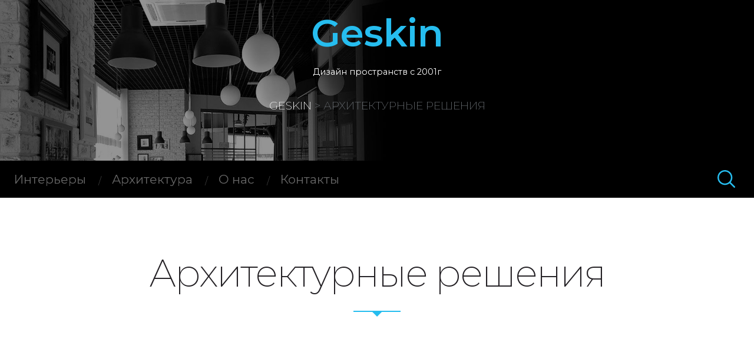

--- FILE ---
content_type: text/html; charset=UTF-8
request_url: http://geskin.ru/tag/arhitekturnye-resheniya/
body_size: 7893
content:
<!doctype html>
<html lang="ru-RU">
<head>
	<meta charset="UTF-8">
	<meta name="viewport" content="width=device-width, initial-scale=1">
	<link rel="profile" href="http://gmpg.org/xfn/11">
	<meta name="yandex-verification" content="384d5fad9962e1c2" />
	<meta name='robots' content='index, follow, max-image-preview:large, max-snippet:-1, max-video-preview:-1' />

	<!-- This site is optimized with the Yoast SEO plugin v20.4 - https://yoast.com/wordpress/plugins/seo/ -->
	<title>Архивы Архитектурные решения - Geskin</title>
	<link rel="canonical" href="http://geskin.ru/tag/arhitekturnye-resheniya/" />
	<meta property="og:locale" content="ru_RU" />
	<meta property="og:type" content="article" />
	<meta property="og:title" content="Архивы Архитектурные решения - Geskin" />
	<meta property="og:url" content="http://geskin.ru/tag/arhitekturnye-resheniya/" />
	<meta property="og:site_name" content="Geskin" />
	<meta name="twitter:card" content="summary_large_image" />
	<script type="application/ld+json" class="yoast-schema-graph">{"@context":"https://schema.org","@graph":[{"@type":"CollectionPage","@id":"http://geskin.ru/tag/arhitekturnye-resheniya/","url":"http://geskin.ru/tag/arhitekturnye-resheniya/","name":"Архивы Архитектурные решения - Geskin","isPartOf":{"@id":"http://geskin.ru/#website"},"primaryImageOfPage":{"@id":"http://geskin.ru/tag/arhitekturnye-resheniya/#primaryimage"},"image":{"@id":"http://geskin.ru/tag/arhitekturnye-resheniya/#primaryimage"},"thumbnailUrl":"http://geskin.ru/images/bronniczy-00.jpg","breadcrumb":{"@id":"http://geskin.ru/tag/arhitekturnye-resheniya/#breadcrumb"},"inLanguage":"ru-RU"},{"@type":"ImageObject","inLanguage":"ru-RU","@id":"http://geskin.ru/tag/arhitekturnye-resheniya/#primaryimage","url":"http://geskin.ru/images/bronniczy-00.jpg","contentUrl":"http://geskin.ru/images/bronniczy-00.jpg","width":1637,"height":523},{"@type":"BreadcrumbList","@id":"http://geskin.ru/tag/arhitekturnye-resheniya/#breadcrumb","itemListElement":[{"@type":"ListItem","position":1,"name":"Главная страница","item":"http://geskin.ru/"},{"@type":"ListItem","position":2,"name":"Архитектурные решения"}]},{"@type":"WebSite","@id":"http://geskin.ru/#website","url":"http://geskin.ru/","name":"Geskin","description":"Дизайн пространств с 2001г","potentialAction":[{"@type":"SearchAction","target":{"@type":"EntryPoint","urlTemplate":"http://geskin.ru/?s={search_term_string}"},"query-input":"required name=search_term_string"}],"inLanguage":"ru-RU"}]}</script>
	<!-- / Yoast SEO plugin. -->


<link rel='dns-prefetch' href='//fonts.googleapis.com' />
<link rel="alternate" type="application/rss+xml" title="Geskin &raquo; Лента" href="http://geskin.ru/feed/" />
<link rel="alternate" type="application/rss+xml" title="Geskin &raquo; Лента комментариев" href="http://geskin.ru/comments/feed/" />
<link rel="alternate" type="application/rss+xml" title="Geskin &raquo; Лента метки Архитектурные решения" href="http://geskin.ru/tag/arhitekturnye-resheniya/feed/" />
<script type="text/javascript">
window._wpemojiSettings = {"baseUrl":"https:\/\/s.w.org\/images\/core\/emoji\/14.0.0\/72x72\/","ext":".png","svgUrl":"https:\/\/s.w.org\/images\/core\/emoji\/14.0.0\/svg\/","svgExt":".svg","source":{"concatemoji":"http:\/\/geskin.ru\/wp-includes\/js\/wp-emoji-release.min.js?ver=6.1.9"}};
/*! This file is auto-generated */
!function(e,a,t){var n,r,o,i=a.createElement("canvas"),p=i.getContext&&i.getContext("2d");function s(e,t){var a=String.fromCharCode,e=(p.clearRect(0,0,i.width,i.height),p.fillText(a.apply(this,e),0,0),i.toDataURL());return p.clearRect(0,0,i.width,i.height),p.fillText(a.apply(this,t),0,0),e===i.toDataURL()}function c(e){var t=a.createElement("script");t.src=e,t.defer=t.type="text/javascript",a.getElementsByTagName("head")[0].appendChild(t)}for(o=Array("flag","emoji"),t.supports={everything:!0,everythingExceptFlag:!0},r=0;r<o.length;r++)t.supports[o[r]]=function(e){if(p&&p.fillText)switch(p.textBaseline="top",p.font="600 32px Arial",e){case"flag":return s([127987,65039,8205,9895,65039],[127987,65039,8203,9895,65039])?!1:!s([55356,56826,55356,56819],[55356,56826,8203,55356,56819])&&!s([55356,57332,56128,56423,56128,56418,56128,56421,56128,56430,56128,56423,56128,56447],[55356,57332,8203,56128,56423,8203,56128,56418,8203,56128,56421,8203,56128,56430,8203,56128,56423,8203,56128,56447]);case"emoji":return!s([129777,127995,8205,129778,127999],[129777,127995,8203,129778,127999])}return!1}(o[r]),t.supports.everything=t.supports.everything&&t.supports[o[r]],"flag"!==o[r]&&(t.supports.everythingExceptFlag=t.supports.everythingExceptFlag&&t.supports[o[r]]);t.supports.everythingExceptFlag=t.supports.everythingExceptFlag&&!t.supports.flag,t.DOMReady=!1,t.readyCallback=function(){t.DOMReady=!0},t.supports.everything||(n=function(){t.readyCallback()},a.addEventListener?(a.addEventListener("DOMContentLoaded",n,!1),e.addEventListener("load",n,!1)):(e.attachEvent("onload",n),a.attachEvent("onreadystatechange",function(){"complete"===a.readyState&&t.readyCallback()})),(e=t.source||{}).concatemoji?c(e.concatemoji):e.wpemoji&&e.twemoji&&(c(e.twemoji),c(e.wpemoji)))}(window,document,window._wpemojiSettings);
</script>
<style type="text/css">
img.wp-smiley,
img.emoji {
	display: inline !important;
	border: none !important;
	box-shadow: none !important;
	height: 1em !important;
	width: 1em !important;
	margin: 0 0.07em !important;
	vertical-align: -0.1em !important;
	background: none !important;
	padding: 0 !important;
}
</style>
	<link rel='stylesheet' id='wp-block-library-css' href='http://geskin.ru/wp-includes/css/dist/block-library/style.min.css?ver=6.1.9' type='text/css' media='all' />
<style id='joinchat-button-style-inline-css' type='text/css'>
.wp-block-joinchat-button{border:none!important;text-align:center}.wp-block-joinchat-button figure{display:table;margin:0 auto;padding:0}.wp-block-joinchat-button figcaption{font:normal normal 400 .6em/2em var(--wp--preset--font-family--system-font,sans-serif);margin:0;padding:0}.wp-block-joinchat-button .joinchat-button__qr{background-color:#fff;border:6px solid #25d366;border-radius:30px;box-sizing:content-box;display:block;height:200px;margin:auto;overflow:hidden;padding:10px;width:200px}.wp-block-joinchat-button .joinchat-button__qr canvas,.wp-block-joinchat-button .joinchat-button__qr img{display:block;margin:auto}.wp-block-joinchat-button .joinchat-button__link{align-items:center;background-color:#25d366;border:6px solid #25d366;border-radius:30px;display:inline-flex;flex-flow:row nowrap;justify-content:center;line-height:1.25em;margin:0 auto;text-decoration:none}.wp-block-joinchat-button .joinchat-button__link:before{background:transparent var(--joinchat-ico) no-repeat center;background-size:100%;content:"";display:block;height:1.5em;margin:-.75em .75em -.75em 0;width:1.5em}.wp-block-joinchat-button figure+.joinchat-button__link{margin-top:10px}@media (orientation:landscape)and (min-height:481px),(orientation:portrait)and (min-width:481px){.wp-block-joinchat-button.joinchat-button--qr-only figure+.joinchat-button__link{display:none}}@media (max-width:480px),(orientation:landscape)and (max-height:480px){.wp-block-joinchat-button figure{display:none}}

</style>
<link rel='stylesheet' id='classic-theme-styles-css' href='http://geskin.ru/wp-includes/css/classic-themes.min.css?ver=1' type='text/css' media='all' />
<style id='global-styles-inline-css' type='text/css'>
body{--wp--preset--color--black: #000000;--wp--preset--color--cyan-bluish-gray: #abb8c3;--wp--preset--color--white: #ffffff;--wp--preset--color--pale-pink: #f78da7;--wp--preset--color--vivid-red: #cf2e2e;--wp--preset--color--luminous-vivid-orange: #ff6900;--wp--preset--color--luminous-vivid-amber: #fcb900;--wp--preset--color--light-green-cyan: #7bdcb5;--wp--preset--color--vivid-green-cyan: #00d084;--wp--preset--color--pale-cyan-blue: #8ed1fc;--wp--preset--color--vivid-cyan-blue: #0693e3;--wp--preset--color--vivid-purple: #9b51e0;--wp--preset--gradient--vivid-cyan-blue-to-vivid-purple: linear-gradient(135deg,rgba(6,147,227,1) 0%,rgb(155,81,224) 100%);--wp--preset--gradient--light-green-cyan-to-vivid-green-cyan: linear-gradient(135deg,rgb(122,220,180) 0%,rgb(0,208,130) 100%);--wp--preset--gradient--luminous-vivid-amber-to-luminous-vivid-orange: linear-gradient(135deg,rgba(252,185,0,1) 0%,rgba(255,105,0,1) 100%);--wp--preset--gradient--luminous-vivid-orange-to-vivid-red: linear-gradient(135deg,rgba(255,105,0,1) 0%,rgb(207,46,46) 100%);--wp--preset--gradient--very-light-gray-to-cyan-bluish-gray: linear-gradient(135deg,rgb(238,238,238) 0%,rgb(169,184,195) 100%);--wp--preset--gradient--cool-to-warm-spectrum: linear-gradient(135deg,rgb(74,234,220) 0%,rgb(151,120,209) 20%,rgb(207,42,186) 40%,rgb(238,44,130) 60%,rgb(251,105,98) 80%,rgb(254,248,76) 100%);--wp--preset--gradient--blush-light-purple: linear-gradient(135deg,rgb(255,206,236) 0%,rgb(152,150,240) 100%);--wp--preset--gradient--blush-bordeaux: linear-gradient(135deg,rgb(254,205,165) 0%,rgb(254,45,45) 50%,rgb(107,0,62) 100%);--wp--preset--gradient--luminous-dusk: linear-gradient(135deg,rgb(255,203,112) 0%,rgb(199,81,192) 50%,rgb(65,88,208) 100%);--wp--preset--gradient--pale-ocean: linear-gradient(135deg,rgb(255,245,203) 0%,rgb(182,227,212) 50%,rgb(51,167,181) 100%);--wp--preset--gradient--electric-grass: linear-gradient(135deg,rgb(202,248,128) 0%,rgb(113,206,126) 100%);--wp--preset--gradient--midnight: linear-gradient(135deg,rgb(2,3,129) 0%,rgb(40,116,252) 100%);--wp--preset--duotone--dark-grayscale: url('#wp-duotone-dark-grayscale');--wp--preset--duotone--grayscale: url('#wp-duotone-grayscale');--wp--preset--duotone--purple-yellow: url('#wp-duotone-purple-yellow');--wp--preset--duotone--blue-red: url('#wp-duotone-blue-red');--wp--preset--duotone--midnight: url('#wp-duotone-midnight');--wp--preset--duotone--magenta-yellow: url('#wp-duotone-magenta-yellow');--wp--preset--duotone--purple-green: url('#wp-duotone-purple-green');--wp--preset--duotone--blue-orange: url('#wp-duotone-blue-orange');--wp--preset--font-size--small: 13px;--wp--preset--font-size--medium: 20px;--wp--preset--font-size--large: 36px;--wp--preset--font-size--x-large: 42px;--wp--preset--spacing--20: 0.44rem;--wp--preset--spacing--30: 0.67rem;--wp--preset--spacing--40: 1rem;--wp--preset--spacing--50: 1.5rem;--wp--preset--spacing--60: 2.25rem;--wp--preset--spacing--70: 3.38rem;--wp--preset--spacing--80: 5.06rem;}:where(.is-layout-flex){gap: 0.5em;}body .is-layout-flow > .alignleft{float: left;margin-inline-start: 0;margin-inline-end: 2em;}body .is-layout-flow > .alignright{float: right;margin-inline-start: 2em;margin-inline-end: 0;}body .is-layout-flow > .aligncenter{margin-left: auto !important;margin-right: auto !important;}body .is-layout-constrained > .alignleft{float: left;margin-inline-start: 0;margin-inline-end: 2em;}body .is-layout-constrained > .alignright{float: right;margin-inline-start: 2em;margin-inline-end: 0;}body .is-layout-constrained > .aligncenter{margin-left: auto !important;margin-right: auto !important;}body .is-layout-constrained > :where(:not(.alignleft):not(.alignright):not(.alignfull)){max-width: var(--wp--style--global--content-size);margin-left: auto !important;margin-right: auto !important;}body .is-layout-constrained > .alignwide{max-width: var(--wp--style--global--wide-size);}body .is-layout-flex{display: flex;}body .is-layout-flex{flex-wrap: wrap;align-items: center;}body .is-layout-flex > *{margin: 0;}:where(.wp-block-columns.is-layout-flex){gap: 2em;}.has-black-color{color: var(--wp--preset--color--black) !important;}.has-cyan-bluish-gray-color{color: var(--wp--preset--color--cyan-bluish-gray) !important;}.has-white-color{color: var(--wp--preset--color--white) !important;}.has-pale-pink-color{color: var(--wp--preset--color--pale-pink) !important;}.has-vivid-red-color{color: var(--wp--preset--color--vivid-red) !important;}.has-luminous-vivid-orange-color{color: var(--wp--preset--color--luminous-vivid-orange) !important;}.has-luminous-vivid-amber-color{color: var(--wp--preset--color--luminous-vivid-amber) !important;}.has-light-green-cyan-color{color: var(--wp--preset--color--light-green-cyan) !important;}.has-vivid-green-cyan-color{color: var(--wp--preset--color--vivid-green-cyan) !important;}.has-pale-cyan-blue-color{color: var(--wp--preset--color--pale-cyan-blue) !important;}.has-vivid-cyan-blue-color{color: var(--wp--preset--color--vivid-cyan-blue) !important;}.has-vivid-purple-color{color: var(--wp--preset--color--vivid-purple) !important;}.has-black-background-color{background-color: var(--wp--preset--color--black) !important;}.has-cyan-bluish-gray-background-color{background-color: var(--wp--preset--color--cyan-bluish-gray) !important;}.has-white-background-color{background-color: var(--wp--preset--color--white) !important;}.has-pale-pink-background-color{background-color: var(--wp--preset--color--pale-pink) !important;}.has-vivid-red-background-color{background-color: var(--wp--preset--color--vivid-red) !important;}.has-luminous-vivid-orange-background-color{background-color: var(--wp--preset--color--luminous-vivid-orange) !important;}.has-luminous-vivid-amber-background-color{background-color: var(--wp--preset--color--luminous-vivid-amber) !important;}.has-light-green-cyan-background-color{background-color: var(--wp--preset--color--light-green-cyan) !important;}.has-vivid-green-cyan-background-color{background-color: var(--wp--preset--color--vivid-green-cyan) !important;}.has-pale-cyan-blue-background-color{background-color: var(--wp--preset--color--pale-cyan-blue) !important;}.has-vivid-cyan-blue-background-color{background-color: var(--wp--preset--color--vivid-cyan-blue) !important;}.has-vivid-purple-background-color{background-color: var(--wp--preset--color--vivid-purple) !important;}.has-black-border-color{border-color: var(--wp--preset--color--black) !important;}.has-cyan-bluish-gray-border-color{border-color: var(--wp--preset--color--cyan-bluish-gray) !important;}.has-white-border-color{border-color: var(--wp--preset--color--white) !important;}.has-pale-pink-border-color{border-color: var(--wp--preset--color--pale-pink) !important;}.has-vivid-red-border-color{border-color: var(--wp--preset--color--vivid-red) !important;}.has-luminous-vivid-orange-border-color{border-color: var(--wp--preset--color--luminous-vivid-orange) !important;}.has-luminous-vivid-amber-border-color{border-color: var(--wp--preset--color--luminous-vivid-amber) !important;}.has-light-green-cyan-border-color{border-color: var(--wp--preset--color--light-green-cyan) !important;}.has-vivid-green-cyan-border-color{border-color: var(--wp--preset--color--vivid-green-cyan) !important;}.has-pale-cyan-blue-border-color{border-color: var(--wp--preset--color--pale-cyan-blue) !important;}.has-vivid-cyan-blue-border-color{border-color: var(--wp--preset--color--vivid-cyan-blue) !important;}.has-vivid-purple-border-color{border-color: var(--wp--preset--color--vivid-purple) !important;}.has-vivid-cyan-blue-to-vivid-purple-gradient-background{background: var(--wp--preset--gradient--vivid-cyan-blue-to-vivid-purple) !important;}.has-light-green-cyan-to-vivid-green-cyan-gradient-background{background: var(--wp--preset--gradient--light-green-cyan-to-vivid-green-cyan) !important;}.has-luminous-vivid-amber-to-luminous-vivid-orange-gradient-background{background: var(--wp--preset--gradient--luminous-vivid-amber-to-luminous-vivid-orange) !important;}.has-luminous-vivid-orange-to-vivid-red-gradient-background{background: var(--wp--preset--gradient--luminous-vivid-orange-to-vivid-red) !important;}.has-very-light-gray-to-cyan-bluish-gray-gradient-background{background: var(--wp--preset--gradient--very-light-gray-to-cyan-bluish-gray) !important;}.has-cool-to-warm-spectrum-gradient-background{background: var(--wp--preset--gradient--cool-to-warm-spectrum) !important;}.has-blush-light-purple-gradient-background{background: var(--wp--preset--gradient--blush-light-purple) !important;}.has-blush-bordeaux-gradient-background{background: var(--wp--preset--gradient--blush-bordeaux) !important;}.has-luminous-dusk-gradient-background{background: var(--wp--preset--gradient--luminous-dusk) !important;}.has-pale-ocean-gradient-background{background: var(--wp--preset--gradient--pale-ocean) !important;}.has-electric-grass-gradient-background{background: var(--wp--preset--gradient--electric-grass) !important;}.has-midnight-gradient-background{background: var(--wp--preset--gradient--midnight) !important;}.has-small-font-size{font-size: var(--wp--preset--font-size--small) !important;}.has-medium-font-size{font-size: var(--wp--preset--font-size--medium) !important;}.has-large-font-size{font-size: var(--wp--preset--font-size--large) !important;}.has-x-large-font-size{font-size: var(--wp--preset--font-size--x-large) !important;}
.wp-block-navigation a:where(:not(.wp-element-button)){color: inherit;}
:where(.wp-block-columns.is-layout-flex){gap: 2em;}
.wp-block-pullquote{font-size: 1.5em;line-height: 1.6;}
</style>
<link rel='stylesheet' id='noa-style-css' href='http://geskin.ru/wp-content/themes/noa-geskin/style.css?ver=6.1.9' type='text/css' media='all' />
<link rel='stylesheet' id='googlefont-pacifico-css' href='https://fonts.googleapis.com/css?family=Pacifico&#038;ver=6.1.9' type='text/css' media='all' />
<link rel='stylesheet' id='googlefont-montserrat-css' href='https://fonts.googleapis.com/css?family=Montserrat%3A100%2C100i%2C200%2C200i%2C300%2C300i%2C400%2C400i%2C500%2C500i%2C600%2C600i%2C700%2C700i%2C800%2C800i%2C900%2C900i&#038;ver=6.1.9' type='text/css' media='all' />
<link rel='stylesheet' id='aos-css-css' href='http://geskin.ru/wp-content/themes/noa/assets/css/aos.css?ver=6.1.9' type='text/css' media='all' />
<link rel='stylesheet' id='lightbox-css-css' href='http://geskin.ru/wp-content/themes/noa/assets/css/lightbox.min.css?ver=6.1.9' type='text/css' media='all' />
<link rel='stylesheet' id='noa_instagram-widget-styles-css' href='http://geskin.ru/wp-content/themes/noa-geskin/widgets/instagram-widget/css/widget.css?ver=6.1.9' type='text/css' media='all' />
<script type='text/javascript' src='http://geskin.ru/wp-includes/js/jquery/jquery.min.js?ver=3.6.1' id='jquery-core-js'></script>
<script type='text/javascript' src='http://geskin.ru/wp-includes/js/jquery/jquery-migrate.min.js?ver=3.3.2' id='jquery-migrate-js'></script>
<link rel="https://api.w.org/" href="http://geskin.ru/wp-json/" /><link rel="alternate" type="application/json" href="http://geskin.ru/wp-json/wp/v2/tags/10" /><link rel="EditURI" type="application/rsd+xml" title="RSD" href="http://geskin.ru/xmlrpc.php?rsd" />
<link rel="wlwmanifest" type="application/wlwmanifest+xml" href="http://geskin.ru/wp-includes/wlwmanifest.xml" />
<meta name="generator" content="WordPress 6.1.9" />

   <style id="noa_custom_css">

       .site-header .site-branding .header-button{
           background-color:#a80054;
           color:#ffffff       }
       .site-header .site-branding .header-button:hover{
           background-color:#774e73b;
       }
       .content-area{
				margin:0 auto;
				max-width: 1675px;
				
			}
   </style>

	<!-- Global site tag (gtag.js) - Google Analytics -->
<script async src="https://www.googletagmanager.com/gtag/js?id=UA-151887905-1"></script>
<script>
  window.dataLayer = window.dataLayer || [];
  function gtag(){dataLayer.push(arguments);}
  gtag('js', new Date());

  gtag('config', 'UA-151887905-1');
</script>
<!-- Global site tag (gtag.js) - Google Analytics -->
<script src="https://ajax.googleapis.com/ajax/libs/jquery/2.1.4/jquery.min.js"></script>
	
	
</head>

<body class="archive tag tag-arhitekturnye-resheniya tag-10 hfeed">
<div id="page" class="site">
	<a class="skip-link screen-reader-text" href="#content">Skip to content</a>
<header id="masthead" class="site-header " style="background-image: url( http://geskin.ru/images/cropped-1920-1.jpg );">
		 
		<form method="get" class="searchform" action="http://geskin.ru/">
	<input type="search" value="" placeholder="Search" name="s" class="s" /> 
	<input type="submit" class="searchsubmit" value="Search">
</form>		
		<div class="site-branding animated None">

							<h1 class="site-title"><a href="http://geskin.ru/" rel="home">Geskin</a></h1>
							<p class="site-description">Дизайн пространств с 2001г</p>
												
			<div class="breadcrumbs" typeof="BreadcrumbList" vocab="https://schema.org/">
	<!-- Breadcrumb NavXT 7.4.1 -->
<span property="itemListElement" typeof="ListItem"><a property="item" typeof="WebPage" title="Перейти к Geskin." href="http://geskin.ru" class="home" ><span property="name">Geskin</span></a><meta property="position" content="1"></span> &gt; <span class="archive taxonomy post_tag current-item">Архитектурные решения</span></div>

						
						
			

		</div><!-- .site-branding -->

		
		
		<nav id="site-navigation" class="main-navigation">
			<a href="#" class="menu-toggle" ></a>
			<div class="search-button"></div>
			<ul id="primary-menu" class="menu"><li id="menu-item-522" class="menu-item menu-item-type-taxonomy menu-item-object-category menu-item-522"><a href="http://geskin.ru/category/dizajn-intererov/">Интерьеры</a></li>
<li id="menu-item-523" class="menu-item menu-item-type-taxonomy menu-item-object-category menu-item-523"><a href="http://geskin.ru/category/arhitektura/">Архитектура</a></li>
<li id="menu-item-689" class="menu-item menu-item-type-post_type menu-item-object-page menu-item-689"><a href="http://geskin.ru/o-nas/">О нас</a></li>
<li id="menu-item-680" class="menu-item menu-item-type-post_type menu-item-object-page menu-item-680"><a href="http://geskin.ru/kontakty/">Контакты</a></li>
</ul>			
		</nav><!-- #site-navigation -->
	</header><!-- #masthead -->

	<div id="content" class="site-content">
	

	<div id="primary" class="content-area">
		<main id="main" class="site-main">

		
			<header class="page-header">
				<h1 class="page-title">Архитектурные решения</h1>			</header><!-- .page-header -->
			<div id="posts-container">
			
																	
								<div class="post-wrapp">
						
<article id="post-644" class="post-644 post type-post status-publish format-standard has-post-thumbnail hentry category-proektirovanie tag-arhitekturnye-resheniya tag-rabochij-proekt three-column-post column-post-left" data-aos="fade-up" data-aos-duration="800" data-aos-once="true">
	
				<a href="http://geskin.ru/proekt-mnogofunkczionalnogo-kompleksa/" rel="bookmark">
					
			<img width="750" height="240" src="http://geskin.ru/images/bronniczy-00-750x240.jpg" class="attachment-post-thumbnail size-post-thumbnail wp-post-image" alt="Проект многофункционального комплекса" decoding="async" srcset="http://geskin.ru/images/bronniczy-00-750x240.jpg 750w, http://geskin.ru/images/bronniczy-00-150x48.jpg 150w, http://geskin.ru/images/bronniczy-00-300x96.jpg 300w, http://geskin.ru/images/bronniczy-00-768x245.jpg 768w, http://geskin.ru/images/bronniczy-00-1024x327.jpg 1024w, http://geskin.ru/images/bronniczy-00-100x32.jpg 100w, http://geskin.ru/images/bronniczy-00.jpg 1637w" sizes="(max-width: 750px) 100vw, 750px" />		
					
			<div class="info">
								<h2 class="entry-title">Проект многофункционального комплекса</h2>				<div class="meta">
					<span class="post-date"><time class="entry-date published" datetime="2018-10-30T17:55:25+03:00">30.10.2018</time><time class="updated" datetime="2019-11-14T11:19:48+03:00">14.11.2019</time></span><span class="comments-link comments-count">0</span>				</div>
			</div>
			</a>
					
</article><!-- #post-644 -->
						</div>

									<div class="post-wrapp">
						
<article id="post-627" class="post-627 post type-post status-publish format-standard has-post-thumbnail hentry category-proektirovanie category-rekonstrukcziya tag-arhitekturnye-resheniya three-column-post" data-aos="fade-up" data-aos-duration="800" data-aos-once="true">
	
				<a href="http://geskin.ru/proekt-rekonstrukczii-doma-v-sokolnikah/" rel="bookmark">
					
			<img width="750" height="420" src="http://geskin.ru/images/sokolniki-000-750x420.jpg" class="attachment-post-thumbnail size-post-thumbnail wp-post-image" alt="Архитектурный проект реконструкции дома в Сокольниках" decoding="async" loading="lazy" srcset="http://geskin.ru/images/sokolniki-000-750x420.jpg 750w, http://geskin.ru/images/sokolniki-000-150x84.jpg 150w, http://geskin.ru/images/sokolniki-000-300x168.jpg 300w, http://geskin.ru/images/sokolniki-000-768x430.jpg 768w, http://geskin.ru/images/sokolniki-000-1024x574.jpg 1024w, http://geskin.ru/images/sokolniki-000-100x56.jpg 100w, http://geskin.ru/images/sokolniki-000.jpg 1330w" sizes="(max-width: 750px) 100vw, 750px" />		
					
			<div class="info">
								<h2 class="entry-title">Архитектурный проект реконструкции дома в Сокольниках</h2>				<div class="meta">
					<span class="post-date"><time class="entry-date published" datetime="2018-10-30T14:58:48+03:00">30.10.2018</time><time class="updated" datetime="2019-11-14T11:20:29+03:00">14.11.2019</time></span><span class="comments-link comments-count">0</span>				</div>
			</div>
			</a>
					
</article><!-- #post-627 -->
						</div>

							</div>

			
		</main><!-- #main -->
	</div><!-- #primary -->


	</div><!-- #content -->

	<footer id="colophon" class="site-footer">
		<div class="button-up"></div>
		<div class="footer-widgets">
							<div class="widgets-content">
					<section id="custom_html-2" class="widget_text widget widget_custom_html"><div class="textwidget custom-html-widget">Дизайн бюро<br>
<div class="footer-logo">
Geskin	
</div>
Опыт работы с 2001 года<br><br>
Архитектурное проектирование<br>
Дизайн интерьеров<br><br>
Работа с частными и юридическими лицами</div></section>				</div>
										<div class="widgets-content">
					<section id="nav_menu-2" class="widget widget_nav_menu"><div class="menu-glavnoe-menyu-container"><ul id="menu-glavnoe-menyu" class="menu"><li class="menu-item menu-item-type-taxonomy menu-item-object-category menu-item-522"><a href="http://geskin.ru/category/dizajn-intererov/">Интерьеры</a></li>
<li class="menu-item menu-item-type-taxonomy menu-item-object-category menu-item-523"><a href="http://geskin.ru/category/arhitektura/">Архитектура</a></li>
<li class="menu-item menu-item-type-post_type menu-item-object-page menu-item-689"><a href="http://geskin.ru/o-nas/">О нас</a></li>
<li class="menu-item menu-item-type-post_type menu-item-object-page menu-item-680"><a href="http://geskin.ru/kontakty/">Контакты</a></li>
</ul></div></section>				</div>
									
		</div>

		<!-- Social icons -->
		<div class="social">
			
			
			

			
			
					</div>
		<div class="site-info">
			
				&copy;  2005 - 2025 GESKIN
			
			<span class="sep"> | </span>
				Все права соблюдены.<br>При использовании материалов сайта ссылка на <a href="/">Geskin.ru</a> обязатеьна.
			
					</div><!-- .site-info -->
	</footer><!-- #colophon -->
</div><!-- #page -->

<script type='text/javascript' src='http://geskin.ru/wp-content/themes/noa/assets/js/lightbox.min.js?ver=2.10.0' id='lightbox-js'></script>
<script type='text/javascript' src='http://geskin.ru/wp-includes/js/imagesloaded.min.js?ver=4.1.4' id='imagesloaded-js'></script>
<script type='text/javascript' src='http://geskin.ru/wp-includes/js/masonry.min.js?ver=4.2.2' id='masonry-js'></script>
<script type='text/javascript' src='http://geskin.ru/wp-content/themes/noa/assets/js/imagesloaded.pkgd.min.js?ver=4.1.4' id='images-loaded-js'></script>
<script type='text/javascript' src='http://geskin.ru/wp-content/themes/noa/assets/js/aos.min.js?ver=2.0.0' id='aos-js-js'></script>
<script type='text/javascript' src='http://geskin.ru/wp-content/themes/noa/assets/js/skip-link-focus-fix.js?ver=20151215' id='noa-skip-link-focus-fix-js'></script>
<script type='text/javascript' src='http://geskin.ru/wp-content/themes/noa/assets/js/global.js?ver=20151215' id='noa-global-js'></script>
<script>
  $(document).ready(function(){
    $("a[href*=#]").on("click", function(e){
        var anchor = $(this);
        $('html, body').stop().animate({
            scrollTop: $(anchor.attr('href')).offset().top
        }, 777);
        e.preventDefault();
        return false;
    });
});
</script>
<!-- Yandex.Metrika counter -->
<script type="text/javascript" >
   (function(m,e,t,r,i,k,a){m[i]=m[i]||function(){(m[i].a=m[i].a||[]).push(arguments)};
   m[i].l=1*new Date();k=e.createElement(t),a=e.getElementsByTagName(t)[0],k.async=1,k.src=r,a.parentNode.insertBefore(k,a)})
   (window, document, "script", "https://mc.yandex.ru/metrika/tag.js", "ym");

   ym(56174170, "init", {
        clickmap:true,
        trackLinks:true,
        accurateTrackBounce:true,
        webvisor:true
   });
</script>
<noscript><div><img src="https://mc.yandex.ru/watch/56174170" style="position:absolute; left:-9999px;" alt="" /></div></noscript>
<!-- /Yandex.Metrika counter -->
</body>
</html>


--- FILE ---
content_type: text/css
request_url: http://geskin.ru/wp-content/themes/noa-geskin/style.css?ver=6.1.9
body_size: 2315
content:
/*!
Theme Name: noa Geskin
Template: noa
Author: J Rafael simarro & Michael Geskin (child Theme)
Author URI: https://juanrafaelsimarro.com/
Description: Theme thought for photography or photo blog, that's why priority is given to the highlighting of the images.
Version: 1.3.2
License: GNU General Public License v2 or later
License URI: http://www.gnu.org/licenses/gpl-2.0.html
Text Domain: noa
Tags: custom-background, custom-logo, custom-menu, featured-images, threaded-comments, translation-ready, grid-layout, custom-colors, footer-widgets, photography, full-width-template

This theme, like WordPress, is licensed under the GPL.
Use it to make something cool, have fun, and share what you've learned with others.
*/

@import url("../noa/style.css");

.main-navigation a {
	text-decoration: none;
	color: #666;
	font-family: 'Montserrat', sans-serif}
.site-header .site-branding .site-title {
	font-family: 'Montserrat', sans-serif;}
.blog .post .info .meta {display:none;}
.comment-form {	display: none;}
.search #posts-container .meta, .archive #posts-container .meta {display: none;}
.post-thumbnail {background: #4f5369;}

.planirov figcaption {
	margin-top: .5em;
	margin-bottom: 1em;
	color: #26BDEF;
	text-align: center;
	font-size: 13px;
}
.planirov {
	max-width: 100%;
	margin-bottom: 1em;
	margin-left: 1em;
	margin-right: 0;
	float: right;
	border: 1px solid #ccc;
	padding: 0.7em;
	cursor: pointer;
	background-image: url('assets/icons/maximize.svg');
	background-position: center calc(100% - 4px);
	background-repeat: no-repeat;
	background-size: 20px;
	border-radius: 3px;
}
.planirov:hover {
	box-shadow: 2px 2px 10px #666;
	border: 1px solid #ccc;
}
.post .image-info .entry-meta {
	border-radius: 3px;
	border: none;
}
.post .image-info .entry-meta a, .post .image-info .entry-meta {
	color: #e8d1e8;
	font-weight: 400;
	font-family: 'Montserrat', sans-serif;
} 
span.author.vcard {
	color: #f113f1;
}
a.url.fn.n {color: #f113f1;
text-decoration: underline;}

/*.three-column-post { width: 30%; float: left; margin-left: 4.9%; }
*/
.three-column-post { width: 24%; float: left; margin-left: 1%; }
.column-post-left { clear: left; margin-left: 0; }
.three-column-post .info {}



.breadcrumbs {
	padding: 2rem;
	text-transform: uppercase;
	font-size: 1.2rem;
	font-weight: 200;
}
.breadcrumbs a {
	color: white;
	font-weight: inherit;
}

.su-posts-default-loop {}

.su-post {
	width: 32%;
	float: left;
	margin-right: 1%;
}
.su-posts-default-loop .su-post-thumbnail img {
	max-width: 200px !important;
	max-height: none !important;
}
.su-posts-default-loop .su-post-thumbnail {
	float: left;
	display: block;
	width: 200px !important;
	height: auto !important;
	margin-right: 1em;
}
.su-post-meta, .su-post-comments-link {
	display: none !important;
}
h2.su-post-title {
	font-size: 1.3em !important;
	font-weight: 400 !important;
}
.su-post-title a {
	font-weight: inherit !important;
}
.mg_content {}
.arch_block {
	border: 1px solid #ccc;
	margin-bottom: 2em;
}
a.podrobnee_btn {
	background: none !important;
	border: #72777c 1px solid;
	margin-left: 10px;
	font-size: 16px !important;
	color: #72777c;
	font-weight: normal;
	border-radius: 5px;
	padding: 0.5em 2em;
	float: left;
}
a.podrobnee_btn:hover {
	background: #F3581F !important;
	color: #fff;
	border: #F3581F 1px solid;
}

a:hover, a.url.fn.n:hover {
	color: #F3581F;
}
a, a.url.fn.n, .post .entry-footer, .post-navigation .nav-links a, .posts-navigation .nav-links a {
	color: #26BDEF;
}
.post-navigation .nav-links a::after, .posts-navigation .nav-links a::after {
	background-color: #26BDEF;
}
.search #posts-container .entry-title, .archive #posts-container .entry-title {
	font-size: 1em;
}
.search #posts-container .post, .archive #posts-container .post {
	margin-bottom: 1rem;
}

.mg-tags-links {
	margin-left: 1rem;
	background-image: url('assets/icons/price-tag.svg');
	float: right;
}
.post .entry-footer .cat-links, .post .entry-footer .tags-links, .post-edit-link, .mg-tags-links {
	padding-left: 20px;
	background-position: left center;
	background-repeat: no-repeat;
	background-size: 14px;
	vertical-align: middle;
}
.mg-task {
	background-image: url('/images/task.jpg');
	background-position: 1em 0px;
	background-repeat: no-repeat;
	padding-left: 90px;
	min-height: 70px;
}
.post .image-info {
	background-color: #0000005e;
}
ol.alignleft {
	text-align: left;
}
.post-navigation .nav-links a, .posts-navigation .nav-links a {
border: none;
	font-size: 1.5rem;
}
.blog .post h2::before {
	border-top: .5rem solid #26BDEF;
}
.blog .post h2::after {
	background-color: #26BDEF;
}

.chevron-down {
	background-image: url('/images/chevron-down.svg');
	background-repeat: no-repeat;
	background-size: 50px auto;
	height: 50px;
	width: 50px;
}

.comment-respond .comment-reply-title::before, .comments-area .comments-title::before, .page .entry-title::before {
	border-top: .5rem solid #26BDEF;
}
.comment-respond .comment-reply-title::after, .comments-area .comments-title::after, .page .entry-title::after {
	background-color: #26BDEF;
}
.left-border {
	border-left: solid 3px #F3581F;
	padding-left: 1em;
}

.page-title::before {
	content: '';
	width: .5rem;
	border: .5rem solid transparent;
	border-top: .5rem solid #26BDEF;
	position: absolute;
	display: block;
	left: 50%;
	top: 100%;
	-webkit-transform: translateX(-50%);
	transform: translateX(-50%);
}
.page-title::after {
	content: '';
	width: 5rem;
	height: 2px;
	position: relative;
	display: block;
	left: 50%;
	-webkit-transform: translateX(-50%);
	transform: translateX(-50%);
	margin-top: 1rem;
	background-color: #26BDEF;
}

.project_tip {}
.project_tip .su-spoiler-title {
	font-size: 1rem;
	font-weight: normal;
	border-bottom: 1px #26BDEF dashed;
	width: 18em;
	margin-left: calc(50% - 9em);
}
.mg-underline {
	border-bottom: 1px dashed #26BDEF;
	display: inline-block;
}
.separater {
	width: 10em;
	margin-left: calc(50% - 5em);
	border-bottom: 2px #26BDEF solid;
	margin-bottom: 2em;
	margin-top: 2em;
}
.search #posts-container, .archive #posts-container li{
	text-align: left;
}
.front-text {
	margin: 1em;
	font-size: 1.5em;
	font-weight: 300;
	color: #fff;
}
.footer-logo {
	color: #26BDEF;
	font-size: 2em;
	font-weight: 600;
}
.site-footer .footer-widgets a:hover {
	color: #26BDEF;
}
.mg-task-title {
	font-size: 1.5em;
	font-weight: 500;
	margin-bottom: 0.5em;
	color: #0A73B7;
}
@media screen and (max-width: 37.5em) {
.main-navigation ul > li > a:hover {background-color: #26BDEF;}
}

/*______*/

@media screen and (orientation: portrait) {
	.three-column-post { width: 100%; float: none; margin-left: 0%; }
.column-post-left { clear: left; margin-left: 0; }
	.contacts p {
	text-align: center !important;
}
}
	
/*   #26BDEF  - голубая ссылка
	#F3581F  - оранжевая  /



--- FILE ---
content_type: text/css
request_url: http://geskin.ru/wp-content/themes/noa-geskin/widgets/instagram-widget/css/widget.css?ver=6.1.9
body_size: 442
content:
.noa-instagram-widget {
	display: -webkit-box;
	display: -ms-flexbox;
	display: flex;
	-ms-flex-wrap: wrap;
	flex-wrap: wrap;
	align-content: stretch;
	
}

.noa-instagram-widget .insta-item{
	position: relative;
}

.noa-instagram-widget a {
	-moz-box-shadow:  none;
  	-webkit-box-shadow: none;
  	box-shadow: none;
	display: block;
	font-size: 0;
	border: none;
	outline: 0;
	margin: 0 !important;
	padding: 0;
	cursor: pointer;
}
.noa-instagram-widget a img {
	-moz-box-shadow:  none;
  	-webkit-box-shadow: none;
  	box-shadow: none;
	border: none;
	outline: 0;
	margin: 0;
	padding: 0;
}

.noa-instagram-widget .insta-img-wrapp{
	position: absolute;
	top: 0;
	left: 0;
	right: 0;
	height: 100%;
	opacity: 0;;
	background-color: rgba(0, 0, 0, .6);
	transition: opacity .6s;
	display: flex;
	justify-content: center;
	flex-direction: column;
	align-items: center;
	color: white;
}
.noa-instagram-widget .insta-img-wrapp:hover{
	opacity: 1;
}


.noa-instagram-follow-link {
	display: block;
	margin: 20px 0 0 0;
}

.noa-instagram-follow-link a{
	width: 100%;
}

--- FILE ---
content_type: text/css
request_url: http://geskin.ru/wp-content/themes/noa/style.css
body_size: 9601
content:
/*!
Theme Name: noa
Theme URI: 
Author: J Rafael simarro
Author URI: https://juanrafaelsimarro.com/
Description: Theme thought for photography or photo blog, that's why priority is given to the highlighting of the images.
Version: 1.3.2
License: GNU General Public License v2 or later
License URI: http://www.gnu.org/licenses/gpl-2.0.html
Text Domain: noa
Tags: custom-background, custom-logo, custom-menu, featured-images, threaded-comments, translation-ready, grid-layout, custom-colors, footer-widgets, photography, full-width-template

This theme, like WordPress, is licensed under the GPL.
Use it to make something cool, have fun, and share what you've learned with others.
*/


/*--------------------------------------------------------------
>>> TABLE OF CONTENTS:
----------------------------------------------------------------
# Normalize
# Typography
# Elements
# Forms
# Navigation
	## Links
    ## Menus
    ## Breadcrumbs
# Accessibility
# Alignments
# Clearings
# Content
	## Posts and pages
	## Comments
# Infinite scroll
# Scroll bar
# Media
	## Captions
    ## Galleries
# Header
# Footer
    ## Widgets
    ## Button Up
# Animations
# Woocommerce
--------------------------------------------------------------*/


/*--------------------------------------------------------------
# Normalize
--------------------------------------------------------------*/


/* normalize.css v8.0.0 | MIT License | github.com/necolas/normalize.css */


/* Document
	 ========================================================================== */


/**
 * 1. Correct the line height in all browsers.
 * 2. Prevent adjustments of font size after orientation changes in iOS.
 */

html {
    line-height: 1.15;
    /* 1 */
    -webkit-text-size-adjust: 100%;
    /* 2 */
}


/* Sections
	 ========================================================================== */


/**
 * Remove the margin in all browsers.
 */

body {
    margin: 0;
}


/**
 * Correct the font size and margin on `h1` elements within `section` and
 * `article` contexts in Chrome, Firefox, and Safari.
 */

h1 {
    font-size: 2em;
    margin: 0.67em 0;
}


/* Grouping content
	 ========================================================================== */


/**
 * 1. Add the correct box sizing in Firefox.
 * 2. Show the overflow in Edge and IE.
 */

hr {
    -webkit-box-sizing: content-box;
    box-sizing: content-box;
    /* 1 */
    height: 0;
    /* 1 */
    overflow: visible;
    /* 2 */
}


/**
 * 1. Correct the inheritance and scaling of font size in all browsers.
 * 2. Correct the odd `em` font sizing in all browsers.
 */

pre {
    font-family: monospace, monospace;
    /* 1 */
    font-size: 1em;
    /* 2 */
}


/* Text-level semantics
	 ========================================================================== */


/**
 * Remove the gray background on active links in IE 10.
 */

a {
    background-color: transparent;
}


/**
 * 1. Remove the bottom border in Chrome 57-
 * 2. Add the correct text decoration in Chrome, Edge, IE, Opera, and Safari.
 */

abbr[title] {
    border-bottom: none;
    /* 1 */
    text-decoration: underline;
    /* 2 */
    -webkit-text-decoration: underline dotted;
    text-decoration: underline dotted;
    /* 2 */
}


/**
 * Add the correct font weight in Chrome, Edge, and Safari.
 */

b,
strong {
    font-weight: bolder;
}


/**
 * 1. Correct the inheritance and scaling of font size in all browsers.
 * 2. Correct the odd `em` font sizing in all browsers.
 */

code,
kbd,
samp {
    font-family: monospace, monospace;
    /* 1 */
    font-size: 1em;
    /* 2 */
}


/**
 * Add the correct font size in all browsers.
 */

small {
    font-size: 80%;
}


/**
 * Prevent `sub` and `sup` elements from affecting the line height in
 * all browsers.
 */

sub,
sup {
    font-size: 75%;
    line-height: 0;
    position: relative;
    vertical-align: baseline;
}

sub {
    bottom: -0.25em;
}

sup {
    top: -0.5em;
}


/* Embedded content
	 ========================================================================== */


/**
 * Remove the border on images inside links in IE 10.
 */

img {
    border-style: none;
}


/* Forms
	 ========================================================================== */


/**
 * 1. Change the font styles in all browsers.
 * 2. Remove the margin in Firefox and Safari.
 */

button,
input,
optgroup,
select,
textarea {
    font-family: inherit;
    /* 1 */
    font-size: 100%;
    /* 1 */
    line-height: 1.15;
    /* 1 */
    margin: 0;
    /* 2 */
}


/**
 * Show the overflow in IE.
 * 1. Show the overflow in Edge.
 */

button,
input {
    /* 1 */
    overflow: visible;
}


/**
 * Remove the inheritance of text transform in Edge, Firefox, and IE.
 * 1. Remove the inheritance of text transform in Firefox.
 */

button,
select {
    /* 1 */
    text-transform: none;
}


/**
 * Correct the inability to style clickable types in iOS and Safari.
 */

button,
[type="button"],
[type="reset"],
[type="submit"] {
    -webkit-appearance: button;
}


/**
 * Remove the inner border and padding in Firefox.
 */

button::-moz-focus-inner,
[type="button"]::-moz-focus-inner,
[type="reset"]::-moz-focus-inner,
[type="submit"]::-moz-focus-inner {
    border-style: none;
    padding: 0;
}


/**
 * Restore the focus styles unset by the previous rule.
 */

button:-moz-focusring,
[type="button"]:-moz-focusring,
[type="reset"]:-moz-focusring,
[type="submit"]:-moz-focusring {
    outline: 1px dotted ButtonText;
}


/**
 * Correct the padding in Firefox.
 */

fieldset {
    padding: 0.35em 0.75em 0.625em;
}


/**
 * 1. Correct the text wrapping in Edge and IE.
 * 2. Correct the color inheritance from `fieldset` elements in IE.
 * 3. Remove the padding so developers are not caught out when they zero out
 *		`fieldset` elements in all browsers.
 */

legend {
    -webkit-box-sizing: border-box;
    box-sizing: border-box;
    /* 1 */
    color: inherit;
    /* 2 */
    display: table;
    /* 1 */
    max-width: 100%;
    /* 1 */
    padding: 0;
    /* 3 */
    white-space: normal;
    /* 1 */
}


/**
 * Add the correct vertical alignment in Chrome, Firefox, and Opera.
 */

progress {
    vertical-align: baseline;
}


/**
 * Remove the default vertical scrollbar in IE 10+.
 */

textarea {
    overflow: auto;
}


/**
 * 1. Add the correct box sizing in IE 10.
 * 2. Remove the padding in IE 10.
 */

[type="checkbox"],
[type="radio"] {
    -webkit-box-sizing: border-box;
    box-sizing: border-box;
    /* 1 */
    padding: 0;
    /* 2 */
}


/**
 * Correct the cursor style of increment and decrement buttons in Chrome.
 */

[type="number"]::-webkit-inner-spin-button,
[type="number"]::-webkit-outer-spin-button {
    height: auto;
}


/**
 * 1. Correct the odd appearance in Chrome and Safari.
 * 2. Correct the outline style in Safari.
 */

[type="search"] {
    -webkit-appearance: textfield;
    /* 1 */
    outline-offset: -2px;
    /* 2 */
}


/**
 * Remove the inner padding in Chrome and Safari on macOS.
 */

[type="search"]::-webkit-search-decoration {
    -webkit-appearance: none;
}


/**
 * 1. Correct the inability to style clickable types in iOS and Safari.
 * 2. Change font properties to `inherit` in Safari.
 */

::-webkit-file-upload-button {
    -webkit-appearance: button;
    /* 1 */
    font: inherit;
    /* 2 */
}


/* Interactive
	 ========================================================================== */


/*
 * Add the correct display in Edge, IE 10+, and Firefox.
 */

details {
    display: block;
}


/*
 * Add the correct display in all browsers.
 */

summary {
    display: list-item;
}


/* Misc
	 ========================================================================== */


/**
 * Add the correct display in IE 10+.
 */

template {
    display: none;
}


/**
 * Add the correct display in IE 10.
 */

[hidden] {
    display: none;
}


/*--------------------------------------------------------------
# Typography
--------------------------------------------------------------*/

body,
button,
input,
select,
optgroup,
textarea {
    color: #72777c;
    font-family: 'Montserrat', sans-serif;
    font-size: 16px;
    font-size: 1rem;
    line-height: 1.5;
}

h1,
h2,
h3,
h4,
h5,
h6 {
    clear: both;
}

p {
    margin-bottom: 1.5em;
}

dfn,
cite,
em,
i {
    font-style: italic;
}

blockquote {
    margin: 0 1.5em;
    background-image: url('assets/icons/left-quote.svg');
    background-size: 80px;
    background-position: center center;
    background-repeat: no-repeat;
    font-family: serif;
    font-size: 1.2rem;
    font-style: italic;
}

address {
    margin: 0 0 1.5em;
}

pre {
    background: #eee;
    font-family: "Courier 10 Pitch", Courier, monospace;
    font-size: 15px;
    font-size: 0.9375rem;
    line-height: 1.6;
    margin-bottom: 1.6em;
    max-width: 100%;
    overflow: auto;
    padding: 1.6em;
}

code,
kbd,
tt,
var {
    font-family: Monaco, Consolas, "Andale Mono", "DejaVu Sans Mono", monospace;
    font-size: 15px;
    font-size: 0.9375rem;
}

abbr,
acronym {
    border-bottom: 1px dotted #666;
    cursor: help;
}

mark,
ins {
    background: #fff9c0;
    text-decoration: none;
}

big {
    font-size: 125%;
}


/*--------------------------------------------------------------
# Elements
--------------------------------------------------------------*/

html {
    -webkit-box-sizing: border-box;
    box-sizing: border-box;
}

*,
*:before,
*:after {
    /* Inherit box-sizing to make it easier to change the property for components that leverage other behavior; see https://css-tricks.com/inheriting-box-sizing-probably-slightly-better-best-practice/ */
    -webkit-box-sizing: inherit;
    box-sizing: inherit;
}

body {
    background: #fff;
    /* Fallback for when there is no custom background color defined. */
}

hr {
    background-color: #ccc;
    border: 0;
    height: 1px;
    margin-bottom: 1.5em;
}

ul {
    list-style: disc;
}

ol {
    list-style: decimal;
}

li>ul,
li>ol {
    margin-bottom: 0;
    margin-left: 1.5em;
}

dt {
    font-weight: bold;
}

dd {
    margin: 0 1.5em 1.5em;
}

img {
    height: auto;
    /* Make sure images are scaled correctly. */
    max-width: 100%;
    /* Adhere to container width. */
}

figure {
    margin: 1em 0;
    /* Extra wide images within figure tags don't overflow the content area. */
}

table {
    margin: 0 0 1.5em;
    width: 100%;
}


/*--------------------------------------------------------------
# Forms
--------------------------------------------------------------*/

button,
input[type="button"],
input[type="reset"],
input[type="submit"] {
    border: 1px solid;
    border-color: #ccc #ccc #bbb;
    border-radius: 3px;
    background: #e6e6e6;
    color: rgba(0, 0, 0, 0.8);
    font-size: 12px;
    font-size: 0.75rem;
    line-height: 1;
    padding: .6em 1em .4em;
}

input[type="text"],
input[type="email"],
input[type="url"],
input[type="password"],
input[type="search"],
input[type="number"],
input[type="tel"],
input[type="range"],
input[type="date"],
input[type="month"],
input[type="week"],
input[type="time"],
input[type="datetime"],
input[type="datetime-local"],
input[type="color"],
textarea {
    color: #666;
    border-radius: 3px;
    padding: 3px;
}

select {
    border: 1px solid #ccc;
}

textarea {
    width: 100%;
}


/*--------------------------------------------------------------
# Navigation
--------------------------------------------------------------*/

/*--------------------------------------------------------------
## Links
--------------------------------------------------------------*/

a {
    color: #f113f1;
    text-decoration: none;
    -webkit-transition: all .4s;
    transition: all .4s;
    font-weight: 600;
}

a:hover,
a:active {
    outline: 0;
}


/*--------------------------------------------------------------
## Menus
--------------------------------------------------------------*/

.main-navigation {
    clear: both;
    width: 100%;
    background-color: black;
    display: block;
    text-align: left;
    -webkit-transition: all .4s;
    transition: all .4s;
    z-index: 99999;
}

.main-navigation ul {
    list-style: none;
    margin: 0;
    padding-left: 0;
    position: relative;
}

.main-navigation li {
    display: block;
    position: relative;
}

.main-navigation li>a {
    padding: 1rem;
    display: block;
    font-size: 1.3rem;
    font-weight: 400;
}

.main-navigation a {
    text-decoration: none;
    color: #666;
    font-family: serif;
}

.main-navigation a:hover {
    color: white;
}

.main-navigation ul ul {
    position: relative;
    z-index: 99999;
    background-color: black;
    -webkit-transition: all 1s;
    transition: all 1s;
}

@media screen and (max-width: 37.5em) {
    .main-navigation #primary-menu {
        display: none;
    }
    .main-navigation>li:last-child :before {
        content: none
    }
    .main-navigation ul>li>a:hover {
        background-color: purple;
    }
    .main-navigation li {
        border-bottom: 1px solid #9c96964d;
        border-top: 1px solid #9c96964d;
        background-color: black;
        z-index: 9999999;
    }
}

@media screen and (min-width: 37.5em) {
    .main-navigation ul ul {
        top: 100%;
        left: -999em;
        -webkit-box-shadow: 0 3px 3px rgba(0, 0, 0, 0.2);
        box-shadow: 0 3px 3px rgba(0, 0, 0, 0.2);
        position: absolute;
        background-color: rgb(27, 27, 27);
        display: none;
        min-width: 200px;
    }
    .main-navigation ul ul ul {
        left: -999em;
        top: 0;
    }
    .main-navigation ul ul li:hover>ul,
    .main-navigation ul ul li.focus>ul {
        left: auto;
        display: block;
    }
    .main-navigation ul li:hover>ul,
    .main-navigation ul li.focus>ul {
        left: auto;
        display: block;
    }
    .main-navigation .menu {
        width: 90%;
    }
    .main-navigation .menu>li {
        padding-left: .5rem;
    }
    .main-navigation .menu>li:before {
        content: "/";
        display: block;
        position: absolute;
        right: 0;
        top: 50%;
        margin-top: -9px;
        margin-right: -10px;
        font-size: 16px;
        color: #444;
        font-weight: 300;
        z-index: 1000;
    }
    .main-navigation .menu>li:last-child:before {
        content: none
    }
    .main-navigation .menu>li>.sub-menu:before {
        content: "";
        display: block;
        border: 10px solid transparent;
        border-bottom-color: #1b1b1b;
        position: absolute;
        z-index: 1001;
        left: 2rem;
        bottom: 100%;
        margin-top: -2px;
        z-index: 999999;
    }
    .main-navigation .menu>.menu-item-has-children>a:after {
        content: "";
        display: block;
        border: 5px solid transparent;
        border-top-color: #999;
        position: absolute;
        z-index: 1001;
        right: 2px;
        top: 53%;
        margin-top: -2px;
    }
    .main-navigation ul>li {
        display: inline-block;
    }
    .main-navigation ul ul li:hover>ul,
    .main-navigation ul ul li.focus>ul {
        left: 100%;
    }
    .main-navigation.fixed {
        position: fixed;
        top: 0;
        left: 0;
        z-index: 99999;
    }
}


/* button toggle*/

.main-navigation .search-button {
    width: 30px;
    height: 30px;
    background-image: url('assets/icons/search.svg');
    background-position: center;
    background-repeat: no-repeat;
    background-size: contain;
    cursor: pointer;
    float: right;
    margin: 1rem 2rem 1rem 1rem;
}

.main-navigation .search-button:hover {
    background-image: url('assets/icons/search_a.svg');
}

@media screen and (min-width: 37.5em) {
    .menu-toggle {
        display: none;
    }
}


/* end button toggle*/


/* Small menu. */

.menu-toggle {
    background-image: url(assets/icons/menu.svg);
    background-repeat: no-repeat;
    background-position: right;
    background-size: 40px;
    padding: 20px;
    background-color: transparent;
    border: none;
    display: inline-block;
    margin: .6rem .6rem .6rem 1rem;
}

.menu-toggle:hover {
    background-image: url(assets/icons/menu_a.svg);
}

@media screen and (min-width: 37.5em) {
    .menu-toggle {
        display: none;
    }
}


/* end toggle menu*/

.site-main .comment-navigation,
.site-main .posts-navigation,
.site-main .post-navigation {
    overflow: hidden;
}

.comment-navigation .nav-previous,
.posts-navigation .nav-previous,
.post-navigation .nav-previous {
    float: left;
    width: 50%;
}

.comment-navigation .nav-next,
.posts-navigation .nav-next,
.post-navigation .nav-next {
    float: right;
    text-align: right;
    width: 50%;
}
/*--------------------------------------------------------------
## Breadcrums
--------------------------------------------------------------*/
#noa_breadcrumbs{
    padding:2rem;
    text-transform: uppercase;
    font-size: 1.2rem;
    font-weight: 200;
}
#noa_breadcrumbs a{
    color:white;
    font-weight: inherit;
}

/*--------------------------------------------------------------
# Accessibility
--------------------------------------------------------------*/


/* Text meant only for screen readers. */

.screen-reader-text {
    border: 0;
    clip: rect(1px, 1px, 1px, 1px);
    -webkit-clip-path: inset(50%);
    clip-path: inset(50%);
    height: 1px;
    margin: -1px;
    overflow: hidden;
    padding: 0;
    position: absolute !important;
    width: 1px;
    word-wrap: normal !important;
    /* Many screen reader and browser combinations announce broken words as they would appear visually. */
}

.screen-reader-text:focus {
    background-color: #f1f1f1;
    border-radius: 3px;
    -webkit-box-shadow: 0 0 2px 2px rgba(0, 0, 0, 0.6);
    box-shadow: 0 0 2px 2px rgba(0, 0, 0, 0.6);
    clip: auto !important;
    -webkit-clip-path: none;
    clip-path: none;
    color: #21759b;
    display: block;
    font-size: 14px;
    font-size: 0.875rem;
    font-weight: bold;
    height: auto;
    left: 5px;
    line-height: normal;
    padding: 15px 23px 14px;
    text-decoration: none;
    top: 5px;
    width: auto;
    z-index: 100000;
    /* Above WP toolbar. */
}


/* Do not show the outline on the skip link target. */

#content[tabindex="-1"]:focus {
    outline: 0;
}


/*--------------------------------------------------------------
# Alignments
--------------------------------------------------------------*/

.alignleft {
    float: left;
    margin-right: 1.5em;
}

.alignright {
    float: right;
    margin-left: 1.5em;
}

.aligncenter {
    clear: both;
    display: block;
    margin-left: auto;
    margin-right: auto;
}


/*--------------------------------------------------------------
# Clearings
--------------------------------------------------------------*/

.clear:before,
.clear:after,
.entry-content:before,
.entry-content:after,
.comment-content:before,
.comment-content:after,
.site-header:before,
.site-header:after,
.site-content:before,
.site-content:after,
.site-footer:before,
.site-footer:after {
    content: "";
    display: table;
    table-layout: fixed;
}

.clear:after,
.entry-content:after,
.comment-content:after,
.site-header:after,
.site-content:after,
.site-footer:after {
    clear: both;
}


/*--------------------------------------------------------------
# Content
--------------------------------------------------------------*/


/*--------------------------------------------------------------
## Posts and pages
--------------------------------------------------------------*/

.sticky {
    display: block;
}

.hentry {
    margin: 0 0 1.5em;
}

.updated:not(.published) {
    display: none;
}

.page-content,
.entry-content,
.entry-summary,
.entry-author {
    max-width: 90%;
    margin: 1rem auto;
}

.page .entry-header {
    margin-bottom: 5rem;
}

.page .post-thumbnail{
    text-align: center;
}

.page-links {
    clear: both;
    margin: 0 0 1.5em;
}

.blog .post{
    width: 100%;
    margin: 0;
    text-align: center;
    position: relative;
    min-height: 200px;
    background-color: #000000;
    padding: 2px;
    
}

.blog .post h2{
    font-weight: 400;
    margin: 0 1.5rem 1rem;
    font-size: 1.2em;
    text-transform: uppercase;
    position: relative;
    padding-bottom: 1rem;
}

.blog .post h2:after{
    content: '';
    position: absolute;
    display: block;
    background-color: fuchsia;
    height: 1px;
    width: 4rem;
    left: 50%;
    -webkit-transform: translateX(-50%);
    transform: translateX(-50%);
    top: 100%;
}

.blog .post h2:before{
    content: '';
    width: .5rem;
    border: .5rem solid transparent;
    border-top: .5rem solid fuchsia;
    position: absolute;
    display: block;
    left: 50%;
    top: 100%;
    -webkit-transform: translateX(-50%);
    transform: translateX(-50%);
}

.blog .post img{
    display: block;
}

.blog .post .info{
    font-weight: 400;
    position: absolute;
    top: 0;
    left: 0;
    bottom: 0;
    right: 0;
    width: 100%;
    height: 100%;
    background-color: rgba(0, 0, 0, 0.4);
    display: -webkit-box;
    display: -ms-flexbox;
    display: flex;
    -webkit-box-pack: center;
    -ms-flex-pack: center;
    justify-content: center;
    -webkit-box-align: center;
    -ms-flex-align: center;
    align-items: center;
    color: white;
    -webkit-box-orient: vertical;
    -webkit-box-direction: normal;
    -ms-flex-direction: column;
    flex-direction: column;
}

.blog .post .info:hover {
    opacity: 1;
}

.blog .post .info a {
    display: block;
    text-decoration: none;
}

.blog .post .info span {
    background-repeat: no-repeat;
    background-position: left center;
    background-size: 1rem auto;
    padding: .5rem 0 .5rem 1.2rem;
    margin-left: .5rem;
    font-size: .9rem;
}

.blog .post .info .comments-count {
    background-image: url('assets/icons/comments.svg');
}

.blog .post .info .post-date {
    background-image: url('assets/icons/clock.svg');
}

.blog .post .info .sticky-icon {
    background-image: url('assets/icons/push-pin_w.svg');
    background-position: center;
    background-size: 2rem;
    text-indent: -99999px;
    opacity: 0.4;
    margin-bottom: .3rem;
}



.search #posts-container,
.archive #posts-container{
    text-align: center;
}

.search #posts-container .post,
.archive #posts-container .post{
    margin-bottom: 4rem;
    padding-bottom: 2rem;
    
}

.search #posts-container .entry-title,
.archive #posts-container .entry-title{
    font-weight: 400;
    margin-top:1rem;
    margin-bottom: 0;
    font-size: 2em;
    text-transform: uppercase;
    position: relative;
    color:#333;
}

.search #posts-container .meta,
.archive #posts-container .meta{
    color:#a09999;
    font-family: serif;
    font-size:1.5em;
    font-weight: 100;
    position: relative;
}
.search #posts-container .meta:after,
.archive #posts-container .meta:after{
    content:'';
    position:relative;
    display: block;
    width: 200px;
    height: 1px;
    background-color: #d017d0;
    left:50%;
    transform: translateX(-50%);
    margin-top: 3rem;
}
.search #posts-container .meta .comments-count:before,
.archive #posts-container .meta .comments-count:before{
    content: 'Comments : ';
    padding-left: .5rem;
}

@media screen and (min-width: 37.5rem) {
    .blog .post {
        width: 50%;
    }
    .blog .post .info {
        opacity: 0;
        font-weight: 100;
        background-color: rgba(0, 0, 0, 0.6);
        -webkit-transition: opacity .8s ease-in-out;
        transition: opacity .8s ease-in-out;
    }
    .blog .post h2 {
        font-weight: 100;
    }
}

@media screen and (min-width: 62.5rem) {
    .blog .post{
        width: 33.3333%;
    }
}


/* single */

.post .entry-header {
    position: relative;
    margin: 0 auto;
}

.post .image-info {
    position: absolute;
    left: 0;
    width: 100%;
    bottom: .4rem;
    font-weight: 200;
    color: #5f065f;
    padding: 1rem;
    display: -webkit-box;
    display: -ms-flexbox;
    display: flex;
    -webkit-box-align: center;
    -ms-flex-align: center;
    align-items: center;
    -ms-flex-wrap: wrap;
    flex-wrap: wrap;
    -webkit-box-pack: justify;
    -ms-flex-pack: justify;
    justify-content: space-between;
    background-color: #d48ad47a;
    text-align: center;
}

.post .image-info .entry-title {
    color: white;
    font-weight: 400;
    margin: 0 auto;
    font-size: 3rem;
}

.post .entry-content {
    padding: 2rem;
    -webkit-box-shadow: 0 1px 2px rgba(0, 0, 0, 0.1);
    box-shadow: 0 1px 2px rgba(0, 0, 0, 0.1);
}

.post .entry-content a {
    font-weight: 600;
}

.post .entry-footer {
    max-width: 90%;
    margin: 0 auto;
    text-transform: uppercase;
    color: fuchsia;
    font-size: .8rem;
    font-weight: 300;
    padding: 1rem 1rem;
    background-color: black;
}

.post .entry-footer .cat-links,
.post .entry-footer .tags-links,
.post-edit-link {
    padding-left: 20px;
    background-position: left center;
    background-repeat: no-repeat;
    background-size: 14px;
    vertical-align: middle;
}

.post-edit-link {
    margin-left: .8rem;
}

.post .entry-footer .cat-links {
    background-image: url('assets/icons/folder-white-shape.svg');
}

.post .entry-footer .tags-links {
    margin-left: 1rem;
    background-image: url('assets/icons/price-tag.svg');
}

.post .entry-footer a:hover {
    color: white;
}

.post-edit-link {
    background-image: url(assets/icons/edit.svg);
}

.post .entry-author{
    margin-top: 8rem;
    border-radius: 8px;
    box-shadow: 0 1px 2px rgba(0, 0, 0, 0.1)
}
.post .entry-author .author-avatar,
.post .entry-author .author-heading{
    text-align: center;
    padding: 1rem;
}
.post .entry-author .author-avatar{
    background-color: #000000;
}
.post .entry-author .author-avatar img{
    border-radius:50%;
    margin-top: -4rem;
}
.post .entry-author .author-title{
    margin: 0;
    font-size: 1.2em;
}
.post .entry-author .author-bio{
    padding: 0 1rem 1rem;
}

@media screen and (max-width: 37.5rem) {
    .post .image-info .entry-title {
        font-size: 1.5rem;
    }
    .post .image-info .entry-meta {
        padding: 0;
        font-size: .8rem;
    }
}

.post .image-info .entry-meta {
    margin: 0 auto;
    padding: .5rem 1rem;
    border-radius: 20px;
    background-color: #10101061;
    border: 1px solid #ece1ec61;
}

.post .image-info .entry-meta a,
.post .image-info .entry-meta {
    color: #e8d1e8;
    font-weight: 400;
    font-family: serif;
}

article.page,
.page-header {
    margin-top: 5rem;
    margin-bottom: 5rem;
}

.page .entry-title,
.page-title {
    text-align: center;
    font-size: 3rem;
    position: relative;
    font-weight: 200;
    color: #242125;
    letter-spacing: -2px;
}

@media screen and (min-width: 75rem) {
    .page .entry-title,
    .page-title {
        font-size: 4rem;
    }
}

.page .entry-footer {
    max-width: 90%;
    margin: 0 auto;
}

.page .entry-footer a:hover {
    color: black;
}

.archive-description {
    text-align: center;
    padding: 1rem 3rem;
}


/*--------------------------------------------------------------
## Comments
--------------------------------------------------------------*/

.comments-area {
    padding: 3rem 5% 4rem;
    background-color: #1d161f;
    margin-top: 5rem;
}

.comments-area a {
    word-wrap: break-word;
}

.comments-area a:hover {
    color: white;
}

.comment-reply-title,
.comments-title {
    text-align: center;
    font-weight: 100;
    font-size: 3rem;
    text-align: center;
    color: white;
    position: relative;
}

.comment-body {
    padding: .5rem;
    margin-bottom: 1rem;
}

.comment-list {
    max-width: 40rem;
    margin: 0 auto;
    list-style: none;
}

.comment-meta {
    background-color: #3c3939;
    padding: 1rem;
    position: relative;
}

.comment-meta a {
    color: white;
}

.comment-meta a:hover {
    color: fuchsia;
}

.comment-meta:after {
    content: '';
    width: 1rem;
    position: absolute;
    display: block;
    left: 4rem;
    top: 100%;
    border: .8rem solid transparent;
    border-top: .8rem solid #3c3939;
}

.comment-meta .vcard {
    display: -webkit-box;
    display: -ms-flexbox;
    display: flex;
    -webkit-box-align: center;
    -ms-flex-align: center;
    align-items: center;
}

.comment-meta .vcard>* {
    margin-left: .4rem;
}

.comment-meta .vcard .avatar {
    border-radius: 50%;
    margin-left: -.4rem;
    width: 50px;
    height: 50px;
}

.comment-metadata {
    font-size: .8rem;
    margin-left: 3rem;
}

.comment-content {
    padding-left: 3rem;
    margin-top: 1.5rem;
}

.reply a {
    background-color: purple;
    color: white;
    padding: .5rem 1.5rem;
    font-weight: 400;
    font-size: .8rem;
    border-radius: 20px;
}

.reply a:hover {
    background-color: fuchsia;
}

.comment-respond {
    text-align: center;
}

.comment-form {
    max-width: 30rem;
    margin: 0 auto;
}

.comment-form .comment-form-author,
.comment-form .comment-form-email,
.comment-form .comment-form-url {
    text-align: left;
}

.comment-form p input {
    width: 100%;
}

.comment-form label {
    display: block;
    margin-bottom: .5rem;
}

.comment-form .form-submit {
    text-align: center;
}

.comment-form .form-submit>input[type="submit"] {
    background: none;
    border: none;
    background-color: purple;
    color: white;
    padding: 1rem 1.5rem;
    font-size: 1.2rem;
    font-weight: 200;
    cursor: pointer;
    -webkit-transition: all .4s;
    transition: all .4s;
    max-width: 20rem;
    margin: 2rem auto;
}

.comment-form .form-submit>input[type="submit"]:hover {
    background-color: fuchsia;
}

.comment-respond .comment-reply-title:after,
.comments-area .comments-title:after,
.page .entry-title:after {
    content: '';
    width: 5rem;
    height: 2px;
    background-color: fuchsia;
    position: relative;
    display: block;
    left: 50%;
    -webkit-transform: translateX(-50%);
    transform: translateX(-50%);
    margin-top: 1rem;
}

.comment-respond .comment-reply-title:before,
.comments-area .comments-title:before,
.page .entry-title:before {
    content: '';
    width: .5rem;
    border: .5rem solid transparent;
    border-top: .5rem solid fuchsia;
    position: absolute;
    display: block;
    left: 50%;
    top: 100%;
    -webkit-transform: translateX(-50%);
    transform: translateX(-50%);
}

.comment-form-comment {
    display: -webkit-box;
    display: -ms-flexbox;
    display: flex;
    -webkit-box-orient: vertical;
    -webkit-box-direction: normal;
    -ms-flex-direction: column;
    flex-direction: column;
    -webkit-box-align: center;
    -ms-flex-align: center;
    align-items: center;
}

.comment-form textarea,
.comment-form input[type="text"],
.comment-form input[type="url"],
.comment-form input[type="email"] {
    border: 2px solid grey;
    background-color: transparent;
}

.bypostauthor {
    display: block;
}


/*--------------------------------------------------------------
# Infinite scroll
--------------------------------------------------------------*/


/* Globally hidden elements when Infinite Scroll is supported and in use. */

.infinite-scroll .posts-navigation,
.infinite-scroll.neverending .site-footer {
    /* Theme Footer (when set to scrolling) */
    display: none;
}


/* When Infinite Scroll has reached its end we need to re-display elements that were hidden (via .neverending) before. */

.infinity-end.neverending .site-footer {
    display: block;
}


/*--------------------------------------------------------------
# Infinite scroll
--------------------------------------------------------------*/

::-webkit-scrollbar {
    width: 15px;
}

::-webkit-scrollbar-track {
    background-color: rgba(0, 0, 0, 0.8);
}


/* the new scrollbar will have a flat appearance with the set background color */

::-webkit-scrollbar-thumb {
    background-color: #131113;
}


/* this will style the thumb, ignoring the track */

::-webkit-scrollbar-button {
    background-color: black;
}


/* optionally, you can style the top and the bottom buttons (left and right for horizontal bars) */

::-webkit-scrollbar-corner {
    background-color: black;
}


/* if both the vertical and the horizontal bars appear, then perhaps the right bottom corner also needs to be styled */


/*--------------------------------------------------------------
# Media
--------------------------------------------------------------*/

.page-content .wp-smiley,
.entry-content .wp-smiley,
.comment-content .wp-smiley {
    border: none;
    margin-bottom: 0;
    margin-top: 0;
    padding: 0;
}


/* Make sure embeds and iframes fit their containers. */

embed,
iframe,
object {
    max-width: 100%;
}


/* Make sure logo link wraps around logo image. */

.custom-logo-link {
    display: inline-block;
    
    
}
.custom-logo-link img{
    max-width:200px ;
} 


/*--------------------------------------------------------------
## Captions
--------------------------------------------------------------*/

.wp-caption {
    margin-bottom: 1.5em;
    max-width: 100%;
}

.wp-caption img[class*="wp-image-"] {
    display: block;
    margin-left: auto;
    margin-right: auto;
}

.wp-caption .wp-caption-text {
    margin: 0.8075em 0;
}

.wp-caption-text {
    text-align: center;
}


/*--------------------------------------------------------------
## Galleries
--------------------------------------------------------------*/

.gallery {
    display: grid;
    grid-template-columns: repeat(4, 1fr);
    grid-auto-flow: dense;
    grid-gap: 2px;
}

.gallery figure {
    margin: 0;
    overflow: hidden;
}

.gallery .gallery-icon {
    width: 100%;
    height: 100%;
}

.gallery .gallery-icon a {
    width: 100%;
    height: 100%;
    display: block;
}

.gallery img {
    width: 100%;
    height: 100%;
    -o-object-fit: cover;
    object-fit: cover;
    display: block;
    -webkit-transition: all .4s;
    transition: all .4s;
}

.gallery .gallery-item:nth-child(2n+0) {
    grid-column: span 2;
    grid-row: span 2;
}


/*=============================================
=         Pagination            =
=============================================*/

.posts-navigation,
.post-navigation,
.pagination {
    margin: 3rem auto;
}

.post-navigation .nav-links a,
.posts-navigation .nav-links a {
    font-size: 2rem;
    color: purple;
    font-weight: 400;
    border: 2px solid purple;
    padding: .3rem .5rem;
}

.post-navigation .nav-links,
.posts-navigation .nav-links,
.pagination {
    overflow: hidden;
    padding: .5rem .5rem;
}

@media screen and (min-width: 37.5rem) {
    .post-navigation .nav-links a,
    .posts-navigation .nav-links a {
        font-size: 3rem;
        font-weight: 200;
        border: none;
        position: relative;
    }
    .post-navigation .nav-links a:after,
    .posts-navigation .nav-links a:after {
        content: '';
        width: 0;
        height: 2px;
        top: 100%;
        left: 50%;
        -webkit-transform: translateX(-50%);
        transform: translateX(-50%);
        position: absolute;
        display: block;
        background-color: fuchsia;
        -webkit-transition: all .4s;
        transition: all .4s;
    }
    .post-navigation .nav-links a:hover:after,
    .posts-navigation .nav-links a:hover:after {
        width: 2.5rem;
        ;
    }
}

.pagination {
    padding: 2rem;
}

.pagination .nav-links {
    display: -webkit-box;
    display: -ms-flexbox;
    display: flex;
    -ms-flex-wrap: wrap;
    flex-wrap: wrap;
    -webkit-box-pack: start;
    -ms-flex-pack: start;
    justify-content: flex-start;
}

.pagination .nav-links .page-numbers {
    padding: 1.5rem;
    color: #72777c;
    font-weight: 600;
    -webkit-transition: background-color .4s;
    transition: background-color .4s;
    -webkit-box-flex: 0;
    -ms-flex: 0;
    flex: 0;
}

.pagination .nav-links .page-numbers.current {
    color: #f113f1
}

.pagination .nav-links .page-numbers:hover {
    background-color: rgb(27, 27, 27);
    ;
    color: #999;
}

@media screen and (min-width: 37.5rem) {
    .pagination .nav-links {
        -webkit-box-pack: center;
        -ms-flex-pack: center;
        justify-content: center;
    }
    .pagination .nav-links .page-numbers {
        font-size: .8rem;
    }
}


/*=====  End of Pagination  ======*/


/*=============================================
=            Header            =
=============================================*/

.site-header {
    background-color: #000000;
    background-repeat: no-repeat;
    background-size: cover;
    text-align: center;
    min-height: 300px;
    height: auto;
    display: -webkit-box;
    display: -ms-flexbox;
    display: flex;
    -webkit-box-orient: vertical;
    -webkit-box-direction: normal;
    -ms-flex-direction: column;
    flex-direction: column;
    position: relative;
}

.site-header.front {
    background-attachment: fixed;
    height: 100vh;
}

.site-header.front>img {
    -o-object-fit: cover;
    object-fit: cover;
    top: 0;
    left: 0;
    width: 100%;
    height: 100%;
    height: auto;
    max-width: 1000%;
    min-height: 100%;
    min-width: 100%;
    min-width: 100vw;
    width: auto;
}

.site-header .site-branding {
    display: -webkit-box;
    display: -ms-flexbox;
    display: flex;
    -webkit-box-orient: vertical;
    -webkit-box-direction: normal;
    -ms-flex-direction: column;
    flex-direction: column;
    -webkit-box-align: center;
    -ms-flex-align: center;
    align-items: center;
    -webkit-box-pack: center;
    -ms-flex-pack: center;
    justify-content: center;
    -webkit-box-flex: 1;
    -ms-flex: 1;
    flex: 1;
    padding-bottom: 3rem;
}

.site-header .site-branding .site-title {
    font-family: 'Pacifico', cursive;
    font-size: 2.5rem;
    margin: 0;
    padding: .5rem 2rem;
    text-transform: capitalize;
}

.site-header .site-branding .site-description {
    margin: 0;
    font-size: 1rem;
    color: white;
}

.site-header .site-branding .header-button {
    font-family: serif;
    font-size: 1.2rem;
    font-style: italic;
    color: #e6cde6;
    background-color: #990f8bb0;
    margin-top: 2rem;
    padding: .8rem;
    min-width: 12rem;
    transition: background-color .4s;
}

.site-header .site-branding .header-button:hover {
    background-color: #774e73b0;
}

.site-header .searchform {
    -ms-flex-preferred-size: 100%;
    flex-basis: 100%;
    background-color: black;
    text-align: center;
    display: none;
    -webkit-box-flex: 0;
    -ms-flex: 0;
    flex: 0;
}

.site-header .searchform .s {
    color: grey;
    line-height: 5;
    background: none;
    border: none;
    font-size: 3rem;
    margin: 0 auto;
}

.site-header .searchform .s:focus {
    outline: none;
}

.site-header .searchform .searchsubmit {
    display: none;
}

@media screen and (min-width: 37.5rem) {
    .site-header .site-branding .site-title {
        font-size: 4rem;
    }
    .site-header .site-branding .site-description {
        font-size: .9rem;
    }
}


/*=====  End of Header  ======*/


/*=============================================
=            Footer           =
=============================================*/

.site-footer {
    background-color: black;
}

.site-footer ul,
.site-footer ol {
    list-style: none;
    padding-left: 1rem;
}

.site-footer .site-info {
    font-size: .8em;
    text-align: center;
    padding: 1rem;
}

.site-info a:hover {
    color: white;
}


/* ## Button Up*/

.site-footer .button-up {
    width: 50px;
    height: 50px;
    background-color: rgba(0, 0, 0, 0.8);
    background-image: url(assets/icons/chevron-up.svg);
    background-position: center;
    background-repeat: no-repeat;
    background-size: 18px;
    position: fixed;
    right: -80px;
    bottom: 5rem;
    z-index: 99999;
    cursor: pointer;
    -webkit-box-shadow: -1px 1px 1px #3c3939ab;
    box-shadow: -1px 1px 1px #3c3939ab;
    -webkit-transition: all .4s;
    transition: all .4s;
}

.site-footer .button-up:hover {
    background-image: url(assets/icons/chevron-up-a.svg);
}


/*end Button up*/


/* ## widgets */

.site-footer .footer-widgets {
    background-color: rgb(27, 27, 27);
    display: -webkit-box;
    display: -ms-flexbox;
    display: flex;
    -webkit-box-orient: vertical;
    -webkit-box-direction: normal;
    -ms-flex-direction: column;
    flex-direction: column;
    -ms-flex-pack: distribute;
    justify-content: space-around;
    -webkit-box-align: start;
    -ms-flex-align: start;
    align-items: flex-start;
}

.site-footer .footer-widgets a {
    color: white;
    font-weight: 200;
    display: inline-block;
    padding: .3rem .5rem;
    -webkit-transition: all .4s;
    transition: all .4s;
}

.site-footer .footer-widgets a:hover {
    color: fuchsia;
    margin-left: .3rem;
}

.site-footer .footer-widgets .widget-title {
    font-family: 'Pacifico', cursive;
    margin: 0;
    font-weight: 400;
    font-size: 1.5rem;
    background-color: black;
    padding: .5rem 1rem;
    position: relative;
}

.site-footer .footer-widgets .widget-title:before {
    content: '';
    width: 1rem;
    position: absolute;
    display: block;
    left: 2rem;
    top: 100%;
    border: .6rem solid transparent;
    border-top-color: black;
}

.site-footer .footer-widgets .widgets-content {
    padding: 1rem .5rem;
    margin: 0 auto;
    -webkit-box-flex: 1;
    -ms-flex: 1;
    flex: 1;
    display: -webkit-box;
    display: -ms-flexbox;
    display: flex;
    -webkit-box-pack: center;
    -ms-flex-pack: center;
    justify-content: center;
    -ms-flex-wrap: wrap;
    flex-wrap: wrap;
}

.site-footer .footer-widgets .widget {
    padding-bottom: 1rem;
    margin: 2rem .5rem;
    -webkit-box-flex: 1;
    -ms-flex: 1;
    flex: 1;
    min-width: 11.25rem;
    max-width: 31.25rem;
}

.site-footer .footer-widgets .widget_tag_cloud,
.site-footer .footer-widgets .widget_categories,
.site-footer .footer-widgets .widget_archive,
.site-footer .footer-widgets .widget_recent_comments,
.site-footer .footer-widgets .widget_meta,
.site-footer .footer-widgets .widget_recent_entries,
.site-footer .footer-widgets .widget_pages {
    background-color: #242125;
}

.site-footer .footer-widgets .widget_recent_entries ul li {
    display: -webkit-box;
    display: -ms-flexbox;
    display: flex;
    -webkit-box-pack: start;
    -ms-flex-pack: start;
    justify-content: flex-start;
    -webkit-box-align: start;
    -ms-flex-align: start;
    align-items: flex-start;
    padding: .5rem;
}

.site-footer .footer-widgets .widget_recent_entries ul li .noa-widget-info {
    display: -webkit-box;
    display: -ms-flexbox;
    display: flex;
    -webkit-box-orient: vertical;
    -webkit-box-direction: normal;
    -ms-flex-direction: column;
    flex-direction: column;
    -webkit-box-pack: start;
    -ms-flex-pack: start;
    justify-content: flex-start;
    -ms-flex-line-pack: start;
    align-content: flex-start;
}

.site-footer .footer-widgets .widget_recent_entries ul li .post-date {
    padding-left: .5rem;
}

.site-footer .footer-widgets .widget.widget_tag_cloud a {
    border-radius: 20px;
    background-color: rgba(0, 0, 0, 0.6);
    margin: 5px;
}

.widget .searchform,
.widget.woocommerce {
    position: relative;
}

.widget .searchform input[type='search'],
.widget.woocommerce input[type='search'] {
    background-color: transparent;
    border: 2px solid #3c3939;
    color: #666;
    padding: .5rem;
    padding-right: 10%;
    width: 90%;
}

.widget .searchform input[type='submit'],
.widget.woocommerce button[type='submit'] {
    background-color: transparent;
    background-image: url('assets/icons/search.svg');
    background-position: center center;
    background-size: 20px;
    background-repeat: no-repeat;
    border: none;
    font-size: 0;
    width: 40px;
    height: 40px;
    position: absolute;
    right: 10%;
}

.site-footer .social {
    display: -webkit-box;
    display: -ms-flexbox;
    display: flex;
    -webkit-box-pack: center;
    -ms-flex-pack: center;
    justify-content: center;
    -webkit-box-align: center;
    -ms-flex-align: center;
    align-items: center;
    -ms-flex-wrap: wrap;
    flex-wrap: wrap;
    padding-top: 2rem;
}

.site-footer .social span {
    background-size: 2.5rem;
    background-position: center;
    background-repeat: no-repeat;
    width: 2.5rem;
    height: 2.5rem;
    display: inline-block;
    padding: 2.5rem;
    -webkit-transition: all .4s;
    transition: all .4s;
}

.site-footer .social span:after {
    content: '';
    display: block;
    position: relative;
    width: 0;
    height: 2px;
    left: 50%;
    bottom: -2rem;
    -webkit-transform: translateX(-50%);
    transform: translateX(-50%);
    background-color: fuchsia;
    -webkit-transition: width .3s;
    transition: width .3s;
}

.site-footer .social span:hover:after {
    width: 2rem;
}

.site-footer .social .instagram {
    background-image: url(assets/icons/instagram.svg);
}

.site-footer .social .pinterest {
    background-image: url(assets/icons/path.svg);
}

.site-footer .social .facebook {
    background-image: url(assets/icons/facebook.svg);
}

.site-footer .social .twitter {
    background-image: url(assets/icons/twitter.svg);
}

.site-footer .social .linkedin {
    background-image: url(assets/icons/linkedin.svg);
}

.site-footer .social .whatsapp {
    background-image: url(assets/icons/whatsapp.svg);
}

.site-footer .social .instagram:hover {
    background-image: url(assets/icons/instagram_a.svg);
}

.site-footer .social .pinterest:hover {
    background-image: url(assets/icons/path_a.svg);
}

.site-footer .social .facebook:hover {
    background-image: url(assets/icons/facebook_a.svg);
}

.site-footer .social .twitter:hover {
    background-image: url(assets/icons/twitter_a.svg);
}

.site-footer .social .linkedin:hover {
    background-image: url(assets/icons/linkedin_a.svg);
}

.site-footer .social .whatsapp:hover {
    background-image: url(assets/icons/whatsapp_a.svg);
}

@media screen and (min-width:70rem) {
    .site-footer .footer-widgets {
        -webkit-box-orient: horizontal;
        -webkit-box-direction: normal;
        -ms-flex-direction: row;
        flex-direction: row;
    }
    .site-footer .footer-widgets .widgets-content {
        padding: 4rem .5rem;
        -ms-flex-wrap: wrap;
        flex-wrap: wrap;
    }
}


/* end widgets*/


/*=====  End of Footer  ======*/


/*=============================================
=            404            =
=============================================*/

.error-404.not-found {
    display: -webkit-box;
    display: -ms-flexbox;
    display: flex;
    -webkit-box-orient: vertical;
    -webkit-box-direction: normal;
    -ms-flex-direction: column;
    flex-direction: column;
    -webkit-box-align: center;
    -ms-flex-align: center;
    align-items: center;
}

.error-404.not-found .not-foung-svg {
    background-image: url(assets/icons/sad.svg);
    background-position: center;
    background-repeat: no-repeat;
    background-size: 15rem;
    width: 15rem;
    height: 15rem;
}

.error-404.not-found .page-content {
    margin: 1.5rem auto 3rem;
}

.error-404.not-found .page-content p {
    font-weight: 600;
}

.error-404.not-found .page-content .widget {
    max-width: 25rem;
    margin: 0 auto;
}


/*=====  End of 404  ======*/


/*=============================================
=            Animations            =
=============================================*/

.animated {
    -webkit-animation-duration: 2s;
    animation-duration: 2s;
    -webkit-animation-fill-mode: both;
    animation-fill-mode: both;
}

@-webkit-keyframes fadeIn {
    from {
        opacity: 0;
    }
    to {
        opacity: 1;
    }
}

@keyframes fadeIn {
    from {
        opacity: 0;
    }
    to {
        opacity: 1;
    }
}

.fadeIn {
    -webkit-animation-name: fadeIn;
    animation-name: fadeIn;
}

@-webkit-keyframes fadeInDown {
    from {
        opacity: 0;
        -webkit-transform: translate3d(0, -100px, 0);
        transform: translate3d(0, -100px, 0);
    }
    to {
        opacity: 1;
        -webkit-transform: translate3d(0, 0, 0);
        transform: translate3d(0, 0, 0);
    }
}

@keyframes fadeInDown {
    from {
        opacity: 0;
        -webkit-transform: translate3d(0, -100px, 0);
        transform: translate3d(0, -100px, 0);
    }
    to {
        opacity: 1;
        -webkit-transform: translate3d(0, 0, 0);
        transform: translate3d(0, 0, 0);
    }
}

.fadeInDown {
    -webkit-animation-name: fadeInDown;
    animation-name: fadeInDown;
}

@-webkit-keyframes fadeInUp {
    from {
        opacity: 0;
        -webkit-transform: translate3d(0, 100%, 0);
        transform: translate3d(0, 100%, 0);
    }
    to {
        opacity: 1;
        -webkit-transform: translate3d(0, 0, 0);
        transform: translate3d(0, 0, 0);
    }
}

@keyframes fadeInUp {
    from {
        opacity: 0;
        -webkit-transform: translate3d(0, 100px, 0);
        transform: translate3d(0, 100px, 0);
    }
    to {
        opacity: 1;
        -webkit-transform: translate3d(0, 0, 0);
        transform: translate3d(0, 0, 0);
    }
}

.fadeInUp {
    -webkit-animation-name: fadeInUp;
    animation-name: fadeInUp;
}

@-webkit-keyframes fadeInLeft {
    from {
        opacity: 0;
        -webkit-transform: translate3d(-100px, 0, 0);
        transform: translate3d(-100px, 0, 0);
    }
    to {
        opacity: 1;
        -webkit-transform: translate3d(0, 0, 0);
        transform: translate3d(0, 0, 0);
    }
}

@keyframes fadeInLeft {
    from {
        opacity: 0;
        -webkit-transform: translate3d(-100px, 0, 0);
        transform: translate3d(-100px, 0, 0);
    }
    to {
        opacity: 1;
        -webkit-transform: translate3d(0, 0, 0);
        transform: translate3d(0, 0, 0);
    }
}

.fadeInLeft {
    -webkit-animation-name: fadeInLeft;
    animation-name: fadeInLeft;
}

@-webkit-keyframes fadeInRight {
    from {
        opacity: 0;
        -webkit-transform: translate3d(100px, 0, 0);
        transform: translate3d(100px, 0, 0);
    }
    to {
        opacity: 1;
        -webkit-transform: translate3d(0, 0, 0);
        transform: translate3d(0, 0, 0);
    }
}

@keyframes fadeInRight {
    from {
        opacity: 0;
        -webkit-transform: translate3d(100px, 0, 0);
        transform: translate3d(100px, 0, 0);
    }
    to {
        opacity: 1;
        -webkit-transform: translate3d(0, 0, 0);
        transform: translate3d(0, 0, 0);
    }
}

.fadeInRight {
    -webkit-animation-name: fadeInRight;
    animation-name: fadeInRight;
}


/*=====  End of animations  ======*/

/*=============================================
=            Woocommerce            =
=============================================*/

.woocommerce span.onsale{
    background-color: #ff00ff;
}

.woocommerce-loop-product__title{
    color:#333;
}

.woocommerce .button:hover,
.woocommerce button.button.alt{
    background-color: #a80054 !important;
    color: white !important; 
}

--- FILE ---
content_type: image/svg+xml
request_url: http://geskin.ru/wp-content/themes/noa/assets/icons/menu.svg
body_size: 713
content:
<?xml version="1.0" encoding="UTF-8"?>
<!DOCTYPE svg PUBLIC "-//W3C//DTD SVG 1.1//EN" "http://www.w3.org/Graphics/SVG/1.1/DTD/svg11.dtd">
<!-- Creator: CorelDRAW 2018 (64-Bit) -->
<svg xmlns="http://www.w3.org/2000/svg" xml:space="preserve" width="135.466mm" height="67.733mm" version="1.1" style="shape-rendering:geometricPrecision; text-rendering:geometricPrecision; image-rendering:optimizeQuality; fill-rule:evenodd; clip-rule:evenodd"
viewBox="0 0 13794.7 6897.33"
 xmlns:xlink="http://www.w3.org/1999/xlink">
 <defs>
  <style type="text/css">
   <![CDATA[
    .fil0 {fill:#26BDEF}
   ]]>
  </style>
 </defs>
 <g id="Слой_x0020_1">
  <metadata id="CorelCorpID_0Corel-Layer"/>
  <g id="menu.svg">
   <g>
    <g id="Menu_1_">
     <path class="fil0" d="M431.07 862.15l12932.55 0c237.97,0 431.07,-193.14 431.07,-431.07 0,-237.97 -193.14,-431.07 -431.07,-431.07l-12932.55 -0.01c-237.97,0 -431.07,193.14 -431.07,431.07 0,237.94 193.13,431.08 431.07,431.08z"/>
     <path class="fil0" d="M13363.62 3017.59l-12932.55 0c-237.97,0 -431.07,193.14 -431.07,431.07 0,237.93 193.14,431.07 431.07,431.07l12932.55 0c237.97,0 431.07,-193.14 431.07,-431.07 0,-237.93 -193.1,-431.07 -431.07,-431.07z"/>
     <path class="fil0" d="M13363.62 6035.18l-8621.7 0c-237.97,0 -431.07,193.14 -431.07,431.07 0,237.97 193.14,431.07 431.07,431.07l8621.7 0.01c237.97,0 431.07,-193.14 431.07,-431.07 0.03,-237.97 -193.1,-431.08 -431.07,-431.08z"/>
    </g>
    <g>
    </g>
    <g>
    </g>
    <g>
    </g>
    <g>
    </g>
    <g>
    </g>
    <g>
    </g>
   </g>
   <g>
   </g>
   <g>
   </g>
   <g>
   </g>
   <g>
   </g>
   <g>
   </g>
   <g>
   </g>
   <g>
   </g>
   <g>
   </g>
   <g>
   </g>
   <g>
   </g>
   <g>
   </g>
   <g>
   </g>
   <g>
   </g>
   <g>
   </g>
   <g>
   </g>
  </g>
 </g>
</svg>


--- FILE ---
content_type: application/javascript
request_url: http://geskin.ru/wp-content/themes/noa/assets/js/global.js?ver=20151215
body_size: 816
content:
jQuery(document).ready(function ($) {

    var $header = $('header'),
        $adminbar = $('#wpadminbar'),
        $nav = $header.find('#site-navigation'),
        $serachButton = $header.find('.search-button'),
        $menuToggle = $header.find('.menu-toggle'),
        $buttonUp = $('.button-up'),
        $headerOffSet = $header.outerHeight(true) - $nav.innerHeight(),
        $grid = $('.blog #posts-container');

    $grid.masonry({
        itemSelector: '.post'

    });

    $grid.imagesLoaded(function () {
        $grid.masonry('layout');
    });


    $(window).resize(function () {
        $grid.masonry('layout');
    });
   

    $(window).on('scroll', function () {

        var $top = $(this).scrollTop();
        if ($top >= $headerOffSet) {
            $nav.addClass("fixed");
            if ($adminbar) { $nav.css({ 'top': $adminbar.innerHeight() + 'px' }); };
        } else {
            $nav.removeClass("fixed");
        }
        if ($top >= $header.outerHeight(true)) {
            $buttonUp.css({ 'right': '0' });
        } else {
            $buttonUp.css({ 'right': '-80px' });
        }

    });

    $serachButton.on('click', function (e) {
        e.preventDefault();
        $('.searchform').slideToggle();
        $('.searchform .s')[0].focus();
    });

    $menuToggle.on('click', function (e) {
        e.preventDefault();
        $('#primary-menu').slideToggle();

    });

    $buttonUp.on('click', function () {
        $('html,body').animate({ scrollTop: 0 }, 500);
    });

    $('.gallery a').each(function () {
        $(this).attr({ 'data-lightbox': $(this).parent().parent().parent().attr('id') });
    });

    $('.wp-block-gallery a').each(function (index) {
        $(this).attr({ 'data-lightbox': 'image-' + index });
    });

    AOS.init();

    // Implement infinite scroll with masonry
    infinite_count = 0;

    $( document.body ).on( 'post-load', function () {

        infinite_count = infinite_count + 1;
        console.log(infinite_count);
        
        var $container = $('#infinite-view-' + infinite_count);

        $container.masonry({itemSelector: '.post'} );

        // initialize
        $container.imagesLoaded( function() {
            $container.masonry('layout');

        });
    } );


});

--- FILE ---
content_type: image/svg+xml
request_url: http://geskin.ru/wp-content/themes/noa/assets/icons/chevron-up.svg
body_size: 945
content:
<?xml version="1.0" encoding="UTF-8"?>
<!DOCTYPE svg PUBLIC "-//W3C//DTD SVG 1.1//EN" "http://www.w3.org/Graphics/SVG/1.1/DTD/svg11.dtd">
<!-- Creator: CorelDRAW 2018 (64-Bit) -->
<svg xmlns="http://www.w3.org/2000/svg" xml:space="preserve" width="135.466mm" height="131.125mm" version="1.1" style="shape-rendering:geometricPrecision; text-rendering:geometricPrecision; image-rendering:optimizeQuality; fill-rule:evenodd; clip-rule:evenodd"
viewBox="0 0 13611.71 13175.46"
 xmlns:xlink="http://www.w3.org/1999/xlink">
 <defs>
  <style type="text/css">
   <![CDATA[
    .fil0 {fill:#26BDEF}
   ]]>
  </style>
 </defs>
 <g id="Слой_x0020_1">
  <metadata id="CorelCorpID_0Corel-Layer"/>
  <path class="fil0" d="M818.24 7801.52c90.91,90.86 195.54,136.34 313.72,136.34 118.19,0 222.82,-45.48 313.72,-136.34l5360.26 -5360.35 5360.45 5360.35c90.86,90.86 195.54,136.34 313.53,136.34 118.38,0 223.01,-45.48 313.86,-136.34l681.9 -682.05c90.86,-90.86 136.01,-195.54 136.01,-313.53 0,-118.24 -45.43,-222.86 -136.01,-313.72l-6356.26 -6355.92c-90.81,-91.06 -195.29,-136.29 -313.48,-136.29 -118.19,0 -222.86,45.39 -313.72,136.29l-6355.8 6355.88c-91.06,90.9 -136.43,195.38 -136.43,313.86 0,117.9 45.53,222.52 136.44,313.44l681.8 682.04z"/>
  <path class="fil0" d="M7119.44 5373.87c-90.81,-91.06 -195.29,-136.44 -313.48,-136.44 -118.19,0 -222.86,45.53 -313.72,136.44l-6355.8 6355.88c-91.06,90.91 -136.43,195.48 -136.43,313.87 0,118.09 45.53,222.66 136.44,313.58l681.81 682c90.91,90.91 195.54,136.06 313.72,136.06 118.19,0 222.82,-45.43 313.72,-136.06l5360.26 -5360.5 5360.45 5360.5c90.86,90.91 195.54,136.25 313.53,136.25 118.38,0 223.01,-45.29 313.86,-136.25l681.9 -682c90.86,-90.91 136.01,-195.54 136.01,-313.58 0,-118.38 -45.43,-222.96 -136.01,-313.86l-6356.27 -6355.89z"/>
  <g id="_2028468917856">
  </g>
  <g id="_2028468916928">
  </g>
  <g id="_2028468916832">
  </g>
  <g id="_2028468918272">
  </g>
  <g id="_2028468919552">
  </g>
  <g id="_2028468919200">
  </g>
  <g id="_2028468919776">
  </g>
  <g id="_2028468919872">
  </g>
  <g id="_2028468918848">
  </g>
  <g id="_2028468921216">
  </g>
  <g id="_2028468921312">
  </g>
  <g id="_2028468921088">
  </g>
  <g id="_2028468921824">
  </g>
  <g id="_2028468920832">
  </g>
  <g id="_2028468923488">
  </g>
 </g>
</svg>


--- FILE ---
content_type: image/svg+xml
request_url: http://geskin.ru/wp-content/themes/noa/assets/icons/search.svg
body_size: 821
content:
<?xml version="1.0" encoding="UTF-8"?>
<!DOCTYPE svg PUBLIC "-//W3C//DTD SVG 1.1//EN" "http://www.w3.org/Graphics/SVG/1.1/DTD/svg11.dtd">
<!-- Creator: CorelDRAW 2018 (64-Bit) -->
<svg xmlns="http://www.w3.org/2000/svg" xml:space="preserve" width="129.646mm" height="129.646mm" version="1.1" style="shape-rendering:geometricPrecision; text-rendering:geometricPrecision; image-rendering:optimizeQuality; fill-rule:evenodd; clip-rule:evenodd"
viewBox="0 0 12637.85 12637.85"
 xmlns:xlink="http://www.w3.org/1999/xlink"
 enable-background="new 0 0 512 512">
 <defs>
  <style type="text/css">
   <![CDATA[
    .fil0 {fill:#26BDEF}
   ]]>
  </style>
 </defs>
 <g id="Слой_x0020_1">
  <metadata id="CorelCorpID_0Corel-Layer"/>
  <g id="search.svg">
   <g>
    <path class="fil0" d="M12483.09 11740.29l-3038.24 -3038.24c753.11,-918.18 1207.04,-2094.27 1207.04,-3376.11 0,-2940.23 -2385.72,-5325.94 -5325.95,-5325.94 -2942.81,0 -5325.94,2385.71 -5325.94,5325.94 0,2940.23 2383.14,5325.95 5325.94,5325.95 1281.84,0 2455.35,-451.35 3373.53,-1204.46l3038.25 3035.66c206.34,206.34 539.04,206.34 745.38,0 206.33,-203.75 206.33,-539.04 -0.01,-742.8zm-7157.15 -2148.43c-2354.76,0 -4268.49,-1913.73 -4268.49,-4265.92 0,-2352.19 1913.73,-4268.49 4268.49,-4268.49 2352.19,0 4268.5,1916.31 4268.5,4268.49 0,2352.19 -1916.32,4265.92 -4268.5,4265.92z"/>
   </g>
  </g>
 </g>
</svg>
